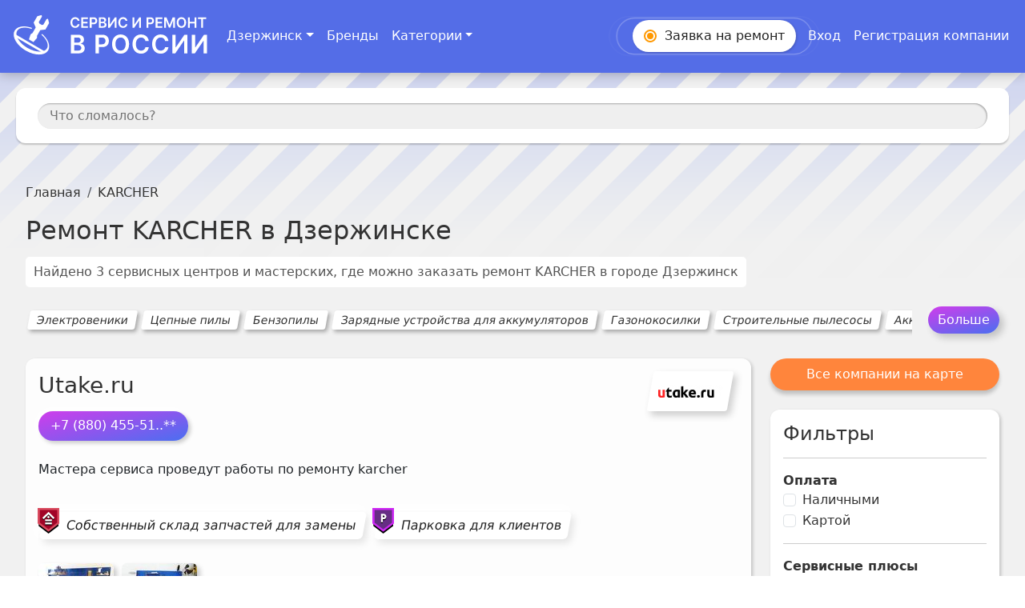

--- FILE ---
content_type: text/html
request_url: https://dzerzhinsk.servisiremont.ru/brands/karcher
body_size: 32417
content:
<!DOCTYPE html>
<html lang="ru">

<head>
	<meta charset="utf-8" />
	<link rel="icon" href="/favicon.ico" sizes="any" />
	<meta name="viewport" content="width=device-width" />
	<link rel="manifest" crossorigin="use-credentials" href="/manifest.webmanifest" />
	<link rel="apple-touch-icon" href="/icon.png" />
	<meta name="viewport" content="width=device-width" />
	<meta name="yandex-verification" content="cbe62409de58af9f" />
	<meta name="mailru-domain" content="Kc0kQgfqR5KoNo3t" />
	<link rel="stylesheet" href="https://cdn.jsdelivr.net/npm/bootstrap@5.3.0/dist/css/bootstrap.min.css"
		integrity="sha384-9ndCyUaIbzAi2FUVXJi0CjmCapSmO7SnpJef0486qhLnuZ2cdeRhO02iuK6FUUVM" crossorigin="anonymous" />
	<!-- Add these scripts to the bottom of your HTML file, just before the closing body tag -->
	<!-- Yandex.Market Widget -->
	<!-- <script async src="https://aflt.market.yandex.ru/widget/script/api" type="text/javascript"></script> -->
	<script src="https://smartcaptcha.yandexcloud.net/captcha.js" defer></script>
	<!-- Yandex.RTB -->
	<!-- <script>window.yaContextCb=window.yaContextCb||[]</script> -->
	<!-- <script src="https://yandex.ru/ads/system/context.js" async></script> -->
	
		<link href="../_app/immutable/assets/2.828728eb.css" rel="stylesheet">
		<link href="../_app/immutable/assets/styles.fcda1848.css" rel="stylesheet">
		<link href="../_app/immutable/assets/Navbar.3dfaa324.css" rel="stylesheet">
		<link href="../_app/immutable/assets/ModalFormNav.cf1bdef2.css" rel="stylesheet">
		<link href="../_app/immutable/assets/3.2be75b26.css" rel="stylesheet">
		<link href="../_app/immutable/assets/15.5175070c.css" rel="stylesheet">
		<link href="../_app/immutable/assets/ListMapCompaniesYandex.869c6111.css" rel="stylesheet">
		<link href="../_app/immutable/assets/PointHiddenPhone.0a6ef6fb.css" rel="stylesheet"><title>Сервисные центры и мастерские по ремонту KARCHER в Дзержинске – адреса,цены</title><!-- HEAD_svelte-cq6n1o_START --><meta charset="utf-8"><meta property="og:title" content="Сервисные центры и мастерские по ремонту KARCHER в Дзержинске – адреса, цены"><meta name="description" content="Найдено сервисных центров и мастерских - 3, где можно заказать ремонт KARCHER в Дзержинске: удобный поиск, просмотр на карте, рейтинг, адреса, телефоны, время работы, цены и отзывы"><meta property="og:description" content="Найдено сервисных центров и мастерских - 3, где можно заказать ремонт KARCHER в Дзержинске: удобный поиск, просмотр на карте, рейтинг, адреса, телефоны, время работы, цены и отзывы"><meta property="og:url" content="https://dzerzhinsk.servisiremont.ru/brands/karcher"><meta property="og:image" content="https://dzerzhinsk.servisiremont.ru/servisiremont.png"><meta property="og:image:secure_url" content="https://dzerzhinsk.servisiremont.ru/servisiremont.png"><!-- HTML_TAG_START --><script type="application/ld+json">[{"@context":"https://schema.org","@type":"Article","name":"Сервисные центры и мастерские по ремонту KARCHER в Дзержинске – адреса, цены","image":"https://dzerzhinsk.servisiremont.ru/servisiremont.png","description":"3 сервисный центр KARCHER в Дзержинске: удобный поиск, просмотр на карте, рейтинг, адреса, телефоны, время работы, цены и отзывы"},{"@context":"https://schema.org","@type":"BreadcrumbList","itemListElement":[{"@type":"ListItem","position":1,"name":"Сервис и ремонт","item":"https://dzerzhinsk.servisiremont.ru"},{"@type":"ListItem","position":2,"name":"Виды техники","item":"https://dzerzhinsk.servisiremont.ru/brands"},{"@type":"ListItem","position":3,"name":"KARCHER","item":"https://dzerzhinsk.servisiremont.ru/brands/karcher"}]}]</script><!-- HTML_TAG_END --><link rel="canonical" href="https://dzerzhinsk.servisiremont.ru/brands/karcher"><script src="https://api-maps.yandex.ru/3.0/?apikey=05a06d02-300c-4445-87e5-07a370e634b9&lang=ru_RU" async></script><!-- HEAD_svelte-cq6n1o_END -->
</head>

<body data-sveltekit-preload-data="hover">
	<script src="https://cdn.jsdelivr.net/npm/bootstrap@5.3.0/dist/js/bootstrap.bundle.min.js"
		integrity="sha384-geWF76RCwLtnZ8qwWowPQNguL3RmwHVBC9FhGdlKrxdiJJigb/j/68SIy3Te4Bkz" crossorigin="anonymous"
		async></script>
	<script>
		function onloadFunction() {
			if (window.smartCaptcha) {
				const container = document.getElementsByClassName('smart-captcha');

				const widgetId = window.smartCaptcha.render(container, {
					sitekey: 'ysc1_jGGFoPy4HaulYjgN4Zd25FZC4wrHZMwAxmZxTZxge0d066a5',
					hl: 'ru',
				});

			}
		}
	</script>
	<div style="display: contents">



<div id="bg"></div>

<div class="app svelte-1f98x92"><div style="position: relative;"><ul class="popular-categories-drop svelte-qfg1rv d-none" aria-labelledby="dropdownMenuLink"><div class="container-fluid"><div class="row"><div class="col-12" style="margin-top: 26px;margin-bottom: 15px;color: #222;font-weight: 700;">Популярные категории
			</div>
			<div class="col-8"><div class="row top-cats svelte-qfg1rv"><div class="col-4"><a href="/elektricheskie-plity" class="svelte-qfg1rv">Электрические плиты</a>
						</div><div class="col-4"><a href="/varochnye-paneli" class="svelte-qfg1rv">Варочные панели</a>
						</div><div class="col-4"><a href="/duhovye-shkafy" class="svelte-qfg1rv">Духовые шкафы</a>
						</div><div class="col-4"><a href="/telefony" class="svelte-qfg1rv">Ремонт телефонов</a>
						</div><div class="col-4"><a href="/smartfony" class="svelte-qfg1rv">Смартфоны</a>
						</div><div class="col-4"><a href="/iphone" class="svelte-qfg1rv">Ремонт iphone</a>
						</div><div class="col-4"><a href="/planshety" class="svelte-qfg1rv">Планшеты</a>
						</div><div class="col-4"><a href="/ipad" class="svelte-qfg1rv">Ремонт ipad</a>
						</div><div class="col-4"><a href="/televizory" class="svelte-qfg1rv">Ремонт телевизоров</a>
						</div><div class="col-4"><a href="/komputery" class="svelte-qfg1rv">Ремонт компьютеров</a>
						</div><div class="col-4"><a href="/imac" class="svelte-qfg1rv">Ремонт imac</a>
						</div><div class="col-4"><a href="/noutbuki" class="svelte-qfg1rv">Ремонт ноутбуков</a>
						</div><div class="col-4"><a href="/macbook" class="svelte-qfg1rv">Ремонт macbook</a>
						</div><div class="col-4"><a href="/igrovye-pristavki" class="svelte-qfg1rv">Ремонт игровых приставок</a>
						</div><div class="col-4"><a href="/igrovye-konsoli" class="svelte-qfg1rv">Игровые консоли</a>
						</div><div class="col-4"><a href="/monitory" class="svelte-qfg1rv">Мониторы</a>
						</div><div class="col-4"><a href="/mfu" class="svelte-qfg1rv">Ремонт мфу</a>
						</div><div class="col-4"><a href="/printery" class="svelte-qfg1rv">Ремонт принтеров</a>
						</div><div class="col-4"><a href="/stiralnye-mashiny" class="svelte-qfg1rv">Ремонт стиральных машин</a>
						</div><div class="col-4"><a href="/vstraivaemye-stiralnye-mashiny" class="svelte-qfg1rv">Встраиваемые стиральные машины</a>
						</div><div class="col-4"><a href="/posudomoechnye-mashiny" class="svelte-qfg1rv">Ремонт посудомоечных машин</a>
						</div><div class="col-4"><a href="/vstraivaemye-posudomoiki" class="svelte-qfg1rv">Встраиваемые посудомойки</a>
						</div><div class="col-4"><a href="/holodilniki" class="svelte-qfg1rv">Ремонт холодильников</a>
						</div><div class="col-4"><a href="/vstraivaemye-holodilniki" class="svelte-qfg1rv">Встраиваемые холодильники</a>
						</div><div class="col-4"><a href="/morozilnye-kamery" class="svelte-qfg1rv">Морозильные камеры</a>
						</div><div class="col-4"><a href="/vstraivaemye-morozilnye-kamery" class="svelte-qfg1rv">Встраиваемые морозильные камеры</a>
						</div><div class="col-4"><a href="/kofemashiny" class="svelte-qfg1rv">Ремонт кофемашин</a>
						</div><div class="col-4"><a href="/vstraivaemye-kofemashiny" class="svelte-qfg1rv">Встраиваемые кофемашины</a>
						</div><div class="col-4"><a href="/benzogeneratory" class="svelte-qfg1rv">Ремонт бензогенераторов</a>
						</div><div class="col-4"><a href="/snegouborschiki" class="svelte-qfg1rv">Ремонт снегоуборщиков</a>
						</div><div class="col-4"><a href="/benzopily" class="svelte-qfg1rv">Ремонт бензопил</a>
						</div><div class="col-4"><a href="/gazonokosilki" class="svelte-qfg1rv">Ремонт газонокосилок</a>
						</div><div class="col-4"><a href="/teplovye-pushki" class="svelte-qfg1rv">Ремонт тепловых пушек</a>
						</div></div></div>
			<div class="col-4" style="display: flex; justify-content: end; align-items: end;"><div><a style="text-decoration: underline;" href="/categories" class="svelte-qfg1rv">Все категории</a></div></div></div></div>
</ul>

	<nav class="navbar navbar-expand-lg navbar-dark bg-color fixed-top svelte-6ytht3"><div class="container-fluid"><a class="navbar-brand svelte-6ytht3" href="/"><img src="/_app/immutable/assets/logo3.e9421852.svg" alt="Сервисные центры России" width="248" height="80" class="svelte-6ytht3"></a>
			<button class="navbar-toggler collapsed svelte-6ytht3" type="button" data-bs-toggle="collapse" data-bs-target="#navbarSupportedContent" aria-controls="navbarSupportedContent" aria-expanded="false" aria-label="Toggle navigation"><span class="navbar-toggler-icon svelte-6ytht3"></span></button>
			<div class="collapse navbar-collapse" id="navbarSupportedContent"><ul class="navbar-nav me-auto mb-2 mb-lg-0"><li class="nav-item dropdown">
						
						<a class="nav-link dropdown-toggle svelte-6ytht3" href="#" role="button" data-bs-toggle="dropdown" aria-expanded="false">Дзержинск</a>
						</li>
					
						<li class="nav-item"><a class="nav-link active svelte-6ytht3" aria-current="page" href="/brands">Бренды</a>
							</li>
						<li class="nav-item">
									<a class="nav-link active d-md-none d-block svelte-6ytht3" aria-current="page" href="/categories">Категории</a>
									
									<a aria-current="page" class="btn d-md-block d-none nav-link active dropdown-toggle svelte-6ytht3" href="#" role="button" id="dropdownMenuLink" data-bs-toggle="dropdown" aria-expanded="false">Категории
									</a>
							</li></ul>
				<div class="d-flex" role="search"><ul class="navbar-nav me-auto mb-2 mb-lg-0"><li class="nav-item make-order"><button type="button" class="btn btn-success order-button svelte-6ytht3" data-bs-toggle="modal" data-bs-target="#madalFormNav"><span class="order-icon svelte-6ytht3"></span><span class="order-text svelte-6ytht3"><span>Заявка на </span><i class="svelte-6ytht3">ремонт</i></span></button></li>
						
							<li class="nav-item"><a class="nav-link active svelte-6ytht3" aria-current="page" href="/login">Вход</a></li>
							
							<li class="nav-item"><a class="nav-link active svelte-6ytht3" aria-current="page" href="/registration">Регистрация компании</a></li></ul></div></div></div></nav>
</div>

	<div class="top-line-container svelte-1f98x92"><section class="search-panel svelte-nsrsn9"><div id="search" class="svelte-nsrsn9"><div><div class="container"><div class="row"><div class="col-12" style="position: relative"><div class="d-flex" style="width: 100%"><div style="width: 100%" class="search-place svelte-nsrsn9"><input type="text" class="what-broken svelte-nsrsn9" placeholder="Что сломалось?" value="">
								
								
								<button class="btn btn-outline-secondary btn-lg svelte-nsrsn9" type="submit" id="button-search"><span class="svelte-nsrsn9">Найти</span></button></div></div></div></div></div></div></div>
</section>
		<span></span></div>

	<main style="min-height: 100vh;"><nav id="breadcrumbs" aria-label="breadcrumb" class="svelte-zvjpxv"><div class="container"><ol class="breadcrumb"><li class="breadcrumb-item svelte-zvjpxv"><a href="/" class="svelte-zvjpxv">Главная</a>
					</li><li class="breadcrumb-item svelte-zvjpxv"><span class="active svelte-zvjpxv">KARCHER</span>
					</li></ol></div></nav>
		


<div class="modal fade" id="madalFormNav" tabindex="-1" aria-labelledby="exampleModalLabel" aria-hidden="true"><div class="modal-dialog" style="position: relative;">
		<div class="modal-content"><div class="modal-header"><h2 class="modal-title fs-5" id="exampleModalLabel">Оставить заявку на ремонт</h2>
				<button type="button" class="btn-close svelte-yjang6" data-bs-dismiss="modal" aria-label="Close"></button></div>
			<form><div class="modal-body">
					<div class="mb-3"><label for="application_name" class="form-label">Имя <span class="text-danger">*</span></label>
						<input required type="text" class="form-control" id="application_name" placeholder="Ваше Имя" value=""></div>
					<div class="mb-3"><label for="application_phone" class="form-label">Телефон <span class="text-danger">*</span></label>
						<input required type="text" class="form-control" id="application_phone" placeholder="+7 000 000-00-21" value="+7"></div>
					<div class="mb-3"><label for="application_issue" class="form-label">Что сломалось? <span class="text-danger">*</span></label>
						<input required type="text" class="form-control" id="application_issue" placeholder="Кофемашина, Утюг, Монитор, Телефон..." value=""></div>
					<div class="form-check"><input required class="form-check-input" type="checkbox" id="application_personal_data" value="true">
						<label class="form-check-label" for="application_personal_data">Согласен с <a href="/policy" target="_blank">политикой конфиденциальности</a>, включая передачу данных сервисным центрам.
						</label></div></div>
				
				<div style="height: 100px; padding: 0 16px;" id="captcha-container" class="smart-captcha" data-sitekey="ysc1_28cqo1ZtOhvmaeNDrCKDq7Iii28x0RktRXgHAJhh7d192e21"></div>
				<div class="modal-footer">
					<button type="submit" class="btn btn-primary">Отправить</button></div></form></div></div>
</div>
		



<div class="container"><h1 class="svelte-1l89tfc">Ремонт KARCHER в Дзержинске</h1>

	
	<div class="my-4 title-list-companies svelte-1l89tfc"><span class="sub-text">Найдено 3 сервисных центров и мастерских, где можно заказать ремонт KARCHER
			<span></span> в городе
			Дзержинск</span></div>
	
	
	<div class="dop-container svelte-1uzgun0"><div class="box-categories d-flex svelte-1uzgun0"><div class="category btn btn-outline-secondary m-1 svelte-1uzgun0"><a style="text-decoration: none; color: inherit;" href="/elektroveniki/karcher">Электровеники</a>
				</div><div class="category btn btn-outline-secondary m-1 svelte-1uzgun0"><a style="text-decoration: none; color: inherit;" href="/tsepnye-pily/karcher">Цепные пилы</a>
				</div><div class="category btn btn-outline-secondary m-1 svelte-1uzgun0"><a style="text-decoration: none; color: inherit;" href="/benzopily/karcher">Бензопилы</a>
				</div><div class="category btn btn-outline-secondary m-1 svelte-1uzgun0"><a style="text-decoration: none; color: inherit;" href="/zariadnye-ustroistva-dlia-akkumuliatorov/karcher">Зарядные устройства для аккумуляторов</a>
				</div><div class="category btn btn-outline-secondary m-1 svelte-1uzgun0"><a style="text-decoration: none; color: inherit;" href="/gazonokosilki/karcher">Газонокосилки</a>
				</div><div class="category btn btn-outline-secondary m-1 svelte-1uzgun0"><a style="text-decoration: none; color: inherit;" href="/stroitelnye-pylesosy/karcher">Строительные пылесосы</a>
				</div><div class="category btn btn-outline-secondary m-1 svelte-1uzgun0"><a style="text-decoration: none; color: inherit;" href="/akkumuliatory-dlia-instrumenta/karcher">Аккумуляторы для инструмента</a>
				</div><div class="category btn btn-outline-secondary m-1 svelte-1uzgun0"><a style="text-decoration: none; color: inherit;" href="/kustorezy/karcher">Кусторезы</a>
				</div><div class="category btn btn-outline-secondary m-1 svelte-1uzgun0"><a style="text-decoration: none; color: inherit;" href="/akkumuliatory-dlia-sadovoi-tekhniki/karcher">Аккумуляторы для садовой техники</a>
				</div><div class="category btn btn-outline-secondary m-1 svelte-1uzgun0"><a style="text-decoration: none; color: inherit;" href="/avtomobilnye-pylesosy/karcher">Автомобильные пылесосы</a>
				</div><div class="category btn btn-outline-secondary m-1 svelte-1uzgun0"><a style="text-decoration: none; color: inherit;" href="/paroochistiteli/karcher">Пароочистители</a>
				</div><div class="category btn btn-outline-secondary m-1 svelte-1uzgun0"><a style="text-decoration: none; color: inherit;" href="/paropylesosy/karcher">Паропылесосы</a>
				</div><div class="category btn btn-outline-secondary m-1 svelte-1uzgun0"><a style="text-decoration: none; color: inherit;" href="/promyshlennye-pylesosy/karcher">Промышленные пылесосы</a>
				</div><div class="category btn btn-outline-secondary m-1 svelte-1uzgun0"><a style="text-decoration: none; color: inherit;" href="/rancevye-pylesosy/karcher">Ранцевые пылесосы</a>
				</div><div class="category btn btn-outline-secondary m-1 svelte-1uzgun0"><a style="text-decoration: none; color: inherit;" href="/ruchnye-pylesosy/karcher">Ручные пылесосы</a>
				</div><div class="category btn btn-outline-secondary m-1 svelte-1uzgun0"><a style="text-decoration: none; color: inherit;" href="/gladilnye-sistemy/karcher">Гладильные системы</a>
				</div><div class="category btn btn-outline-secondary m-1 svelte-1uzgun0"><a style="text-decoration: none; color: inherit;" href="/moiki-vysokogo-davleniya/karcher">Мойки высокого давления / минимойки</a>
				</div><div class="category btn btn-outline-secondary m-1 svelte-1uzgun0"><a style="text-decoration: none; color: inherit;" href="/sadovye-trimmery/karcher">Садовые триммеры</a>
				</div><div class="category btn btn-outline-secondary m-1 svelte-1uzgun0"><a style="text-decoration: none; color: inherit;" href="/vozduhovki/karcher">Воздуходувки</a>
				</div><div class="category btn btn-outline-secondary m-1 svelte-1uzgun0"><a style="text-decoration: none; color: inherit;" href="/pylesosy/karcher">Пылесосы</a>
				</div><div class="category btn btn-outline-secondary m-1 svelte-1uzgun0"><a style="text-decoration: none; color: inherit;" href="/mouschie-pylesosy/karcher">Моющие пылесосы</a>
				</div><div class="category btn btn-outline-secondary m-1 svelte-1uzgun0"><a style="text-decoration: none; color: inherit;" href="/pylesosy-dlya-suhoi-uborki/karcher">Пылесосы для сухой уборки</a>
				</div><div class="category btn btn-outline-secondary m-1 svelte-1uzgun0"><a style="text-decoration: none; color: inherit;" href="/vertikalnye-pylesosy/karcher">Вертикальные пылесосы</a>
				</div><div class="category btn btn-outline-secondary m-1 svelte-1uzgun0"><a style="text-decoration: none; color: inherit;" href="/robotypylesosy/karcher">Роботы-пылесосы</a>
				</div></div>
	<button type="button" class="btn btn-primary dop-more-button svelte-1uzgun0">Больше</button>
</div></div>


<div class="container fluid mt-3 com-by-cat"><div class="row">
			<div class="list-company col-12 col-lg-8 col-xl-9 order-2 order-lg-1">

				
				<div><div class="card mb-5 observ svelte-16uvtos"><div class="card-body svelte-16uvtos"><div class="card-header-new svelte-16uvtos"><h3 class="comany-name card-title mb-3 svelte-16uvtos"><a href="/companies/utakeru-1" class="svelte-16uvtos">Utake.ru</a></h3>

			<div class="company-logo svelte-16uvtos"><a href="/companies/utakeru-1" class="svelte-16uvtos"><img width="80" height="40" src="#" alt="Utake.ru" class="svelte-16uvtos"></a></div></div>

		
		
		<div class="body-company card-text svelte-16uvtos"><button type="button" class="btn btn-primary phone-button svelte-9c7dtm">
			<span class="min-box-phone">+7 (880) 455-51..**</span></button>

			<div style="width: 100%" class="mt-2 sublink">
				
						<p style="margin-top: 1rem;">Мастера сервиса проведут работы по ремонту karcher</p>
				</div>

			

</div>
		

		<div class="card-text mt-3 svelte-16uvtos">

			<div class="dop-services d-grid gap-2 d-sm-block svelte-16uvtos">
				
				
				
				
				<div class="own_warehouse company-option svelte-16uvtos"><span class="svelte-16uvtos">Собственный склад запчастей для замены</span></div>
				<div class="free_parking company-option svelte-16uvtos"><span class="svelte-16uvtos">Парковка для клиентов</span></div>
				
				
				</div></div>
		
		
		
		
		
		<div><div class="address-points py-3 mt-2 svelte-16uvtos"><div class="card-addresses svelte-16uvtos">
						<div class="svelte-16uvtos">
									<span class="svelte-16uvtos"><span class="map-tooltip svelte-16uvtos"><i class="svelte-16uvtos"></i></span>
										<span class="get-metro">
											</span><span class="get-metro">
											</span><span class="get-metro">
											</span><span class="get-metro">
											</span><span class="get-metro">
											</span><span class="get-metro">
											</span><span class="get-metro">
											</span><span class="get-metro">
											</span><span class="get-metro">
											</span><span class="get-metro">
											</span><span class="get-metro">
											</span><span class="get-metro">
											</span><span class="get-metro">
											</span><span class="get-metro">
											</span><span class="get-metro">
											</span><span class="get-metro">
											</span><span class="get-metro">
											</span><span class="get-metro">
											</span><span class="get-metro">
											</span><span class="get-metro">
											</span><span class="get-metro">
											</span><span class="get-metro">
											</span><span class="get-metro">
											</span><span class="get-metro">
											</span><span class="get-metro">
											</span><span class="get-metro">
											</span><span class="get-metro">
											</span><span class="get-metro">
											</span><span class="get-metro">
											</span><span class="get-metro">
											</span><span class="get-metro">
											</span><span class="get-metro">
											</span><span class="get-metro">
											</span><span class="get-metro">
											</span><span class="get-metro">
											</span><span class="get-metro">
											</span><span class="get-metro">
											</span><span class="get-metro">
											</span><span class="get-metro">
											</span><span class="get-metro">
											</span><span class="get-metro">
											</span><span class="get-metro">
											</span><span class="get-metro">
											</span><span class="get-metro">
											</span><span class="get-metro">
											</span><span class="get-metro">
											</span><span class="get-metro">
											</span><span class="get-metro">
											</span><span class="get-metro">
											</span><span class="get-metro">
											</span><span class="get-metro">
											</span><span class="get-metro">
											</span><span class="get-metro">
											</span><span class="get-metro">
											</span><span class="get-metro">
											</span><span class="get-metro">
											</span><span class="get-metro">
											</span><span class="get-metro">
											</span><span class="get-metro">
											</span><span class="get-metro">
											</span><span class="get-metro">
											</span><span class="get-metro">
											</span><span class="get-metro">
											</span><span class="get-metro">
											</span><span class="get-metro">
											</span><span class="get-metro">
											</span><span class="get-metro">
											</span><span class="get-metro">
											</span><span class="get-metro">
											</span><span class="get-metro">
											</span><span class="get-metro">
											</span><span class="get-metro">
											</span><span class="get-metro">
											</span><span class="get-metro">
											</span><span class="get-metro">
											</span><span class="get-metro">
											</span><span class="get-metro">
											</span><span class="get-metro">
											</span>
										<u class="svelte-16uvtos">улица Лебедева, 1к8
											</u></span></div>
						
						</div>
					
						<div class="btn mb-2 btn-outline-primary show-more-addresses svelte-16uvtos"><div>Показать все адреса</div></div></div></div>
		
		
		<div class="text-end svelte-16uvtos"><a href="/companies/utakeru-1" class="svelte-16uvtos"><span class="btn btn-success more-button svelte-16uvtos"></span></a></div></div>
</div>
						</div>
					<div><div class="card mb-5 observ svelte-16uvtos"><div class="card-body svelte-16uvtos"><div class="card-header-new svelte-16uvtos"><h3 class="comany-name card-title mb-3 svelte-16uvtos"><a href="/companies/restayl-servis" class="svelte-16uvtos">Рестайл Сервис</a></h3>

			<div class="company-logo svelte-16uvtos"><a href="/companies/restayl-servis" class="svelte-16uvtos"><img width="80" height="40" src="#" alt="Рестайл Сервис" class="svelte-16uvtos"></a></div></div>

		
		
		<div class="body-company card-text svelte-16uvtos"><button type="button" class="btn btn-primary phone-button svelte-9c7dtm">
			<span class="min-box-phone">+7 (908) 166-66..**</span></button>

			<div style="width: 100%" class="mt-2 sublink">
				
						<p style="margin-top: 1rem;">Мастерская ремонтирует любую технику бренда karcher</p>
				</div>

			</div>
		

		<div class="card-text mt-3 svelte-16uvtos">

			<div class="dop-services d-grid gap-2 d-sm-block svelte-16uvtos">
				<div class="master_departure company-option svelte-16uvtos"><span class="svelte-16uvtos"><a href="#" class="svelte-16uvtos">Выезд мастера</a></span></div>
				
				
				
				
				
				
				
				</div></div>
		
		
		
		
		
		<div><div class="address-points py-3 mt-2 svelte-16uvtos"><div class="card-addresses svelte-16uvtos">
						<div class="svelte-16uvtos">
									<span class="svelte-16uvtos"><span class="map-tooltip svelte-16uvtos"><i class="svelte-16uvtos"></i></span>
										<span class="get-metro">
											</span>
										<u class="svelte-16uvtos">ул. Петрищева
											</u></span></div>
						
						</div>
					</div></div>
		
		
		<div class="text-end svelte-16uvtos"><a href="/companies/restayl-servis" class="svelte-16uvtos"><span class="btn btn-success more-button svelte-16uvtos"></span></a></div></div>
</div>
						</div>
					<div><div class="card mb-5 observ svelte-16uvtos"><div class="card-body svelte-16uvtos"><div class="card-header-new svelte-16uvtos"><h3 class="comany-name card-title mb-3 svelte-16uvtos"><a href="/companies/servisnyy-tsentr-raduga" class="svelte-16uvtos">Радуга</a></h3>

			<div class="company-logo svelte-16uvtos"><a href="/companies/servisnyy-tsentr-raduga" class="svelte-16uvtos"><img width="80" height="40" src="#" alt="Радуга" class="svelte-16uvtos"></a></div></div>

		
		
		<div class="body-company card-text svelte-16uvtos"><button type="button" class="btn btn-primary phone-button svelte-9c7dtm">
			<span class="min-box-phone">+7 (920) 005-94..**</span></button>

			<div style="width: 100%" class="mt-2 sublink">
				
						<p style="margin-top: 1rem;">Мастерская ремонтирует любую технику бренда karcher</p>
				</div>

			</div>
		

		<div class="card-text mt-3 svelte-16uvtos">

			<div class="dop-services d-grid gap-2 d-sm-block svelte-16uvtos">
				
				
				
				
				
				
				
				
				</div></div>
		
		
		
		
		
		<div><div class="address-points py-3 mt-2 svelte-16uvtos"><div class="card-addresses svelte-16uvtos">
						<div class="svelte-16uvtos">
									<span class="svelte-16uvtos"><span class="map-tooltip svelte-16uvtos"><i class="svelte-16uvtos"></i></span>
										<span class="get-metro">
											</span>
										<u class="svelte-16uvtos">ул. Чапаева, 69/2, 1 этаж
											</u></span></div>
						
						</div>
					</div></div>
		
		
		<div class="text-end svelte-16uvtos"><a href="/companies/servisnyy-tsentr-raduga" class="svelte-16uvtos"><span class="btn btn-success more-button svelte-16uvtos"></span></a></div></div>
</div>
						</div>
					
				
				
				<div class="additional mt-4 mb-2">
					<div class="row"><div class="col-12 mt-2"><div class="accordion" id="accordionExample"><div class="accordion-item svelte-iq2pni"><div class="accordion-header svelte-iq2pni" id="headingOne">
			<a class="accordion-button collapsed svelte-iq2pni" type="button" data-bs-toggle="collapse" data-bs-target="#collapseOnefotoobektivy" aria-expanded="false" aria-controls="collapseOne"><noindex>Фотообъективы</noindex></a></div>
		<div id="collapseOnefotoobektivy" class="accordion-collapse collapse" aria-labelledby="headingOne" data-bs-parent="#accordionExample"><div class="accordion-body svelte-iq2pni"><div><div class="card mb-5 observ svelte-16uvtos"><div class="card-body svelte-16uvtos"><div class="card-header-new svelte-16uvtos"><h3 class="comany-name card-title mb-3 svelte-16uvtos"><a href="/companies/remobile-servis" class="svelte-16uvtos">ReMobile сервис</a></h3>

			<div class="company-logo svelte-16uvtos"><a href="/companies/remobile-servis" class="svelte-16uvtos"><img width="80" height="40" src="#" alt="ReMobile сервис" class="svelte-16uvtos"></a></div></div>

		
		
		<div class="body-company card-text svelte-16uvtos"><button type="button" class="btn btn-primary phone-button svelte-9c7dtm">
			<span class="min-box-phone">+7 (920) 019-55..**</span></button>

			<div style="width: 100%" class="mt-2 sublink">
				
						<p style="margin-top: 1rem;">Мастера сервиса проведут работы по ремонту karcher</p>
				</div>

			</div>
		

		<div class="card-text mt-3 svelte-16uvtos">

			<div class="dop-services d-grid gap-2 d-sm-block svelte-16uvtos">
				
				
				
				
				
				
				
				
				</div></div>
		
		
		
		
		
		<div><div class="address-points py-3 mt-2 svelte-16uvtos"><div class="card-addresses svelte-16uvtos">
						<div class="svelte-16uvtos">
									<span class="svelte-16uvtos"><span class="map-tooltip svelte-16uvtos"><i class="svelte-16uvtos"></i></span>
										<span class="get-metro">
											</span>
										<u class="svelte-16uvtos">ул. Гайдара, 59Е
											</u></span></div>
						
						</div>
					</div></div>
		
		
		<div class="text-end svelte-16uvtos"><a href="/companies/remobile-servis" class="svelte-16uvtos"><span class="btn btn-success more-button svelte-16uvtos"></span></a></div></div>
</div>
					</div></div></div></div>
</div>
								</div><div class="col-12 mt-2"><div class="accordion" id="accordionExample"><div class="accordion-item svelte-iq2pni"><div class="accordion-header svelte-iq2pni" id="headingOne">
			<a class="accordion-button collapsed svelte-iq2pni" type="button" data-bs-toggle="collapse" data-bs-target="#collapseOneradiopriemniki" aria-expanded="false" aria-controls="collapseOne"><noindex>Радиоприемники</noindex></a></div>
		<div id="collapseOneradiopriemniki" class="accordion-collapse collapse" aria-labelledby="headingOne" data-bs-parent="#accordionExample"><div class="accordion-body svelte-iq2pni"><div><div class="card mb-5 observ svelte-16uvtos"><div class="card-body svelte-16uvtos"><div class="card-header-new svelte-16uvtos"><h3 class="comany-name card-title mb-3 svelte-16uvtos"><a href="/companies/servisnyy-tsentr-raduga" class="svelte-16uvtos">Радуга</a></h3>

			<div class="company-logo svelte-16uvtos"><a href="/companies/servisnyy-tsentr-raduga" class="svelte-16uvtos"><img width="80" height="40" src="#" alt="Радуга" class="svelte-16uvtos"></a></div></div>

		
		
		<div class="body-company card-text svelte-16uvtos"><button type="button" class="btn btn-primary phone-button svelte-9c7dtm">
			<span class="min-box-phone">+7 (920) 005-94..**</span></button>

			<div style="width: 100%" class="mt-2 sublink">
				
						<p style="margin-top: 1rem;">Мастера сервиса проведут работы по ремонту karcher</p>
				</div>

			</div>
		

		<div class="card-text mt-3 svelte-16uvtos">

			<div class="dop-services d-grid gap-2 d-sm-block svelte-16uvtos">
				
				
				
				
				
				
				
				
				</div></div>
		
		
		
		
		
		<div><div class="address-points py-3 mt-2 svelte-16uvtos"><div class="card-addresses svelte-16uvtos">
						<div class="svelte-16uvtos">
									<span class="svelte-16uvtos"><span class="map-tooltip svelte-16uvtos"><i class="svelte-16uvtos"></i></span>
										<span class="get-metro">
											</span>
										<u class="svelte-16uvtos">ул. Чапаева, 69/2, 1 этаж
											</u></span></div>
						
						</div>
					</div></div>
		
		
		<div class="text-end svelte-16uvtos"><a href="/companies/servisnyy-tsentr-raduga" class="svelte-16uvtos"><span class="btn btn-success more-button svelte-16uvtos"></span></a></div></div>
</div>
					</div><div><div class="card mb-5 observ svelte-16uvtos"><div class="card-body svelte-16uvtos"><div class="card-header-new svelte-16uvtos"><h3 class="comany-name card-title mb-3 svelte-16uvtos"><a href="/companies/restayl-servis" class="svelte-16uvtos">Рестайл Сервис</a></h3>

			<div class="company-logo svelte-16uvtos"><a href="/companies/restayl-servis" class="svelte-16uvtos"><img width="80" height="40" src="#" alt="Рестайл Сервис" class="svelte-16uvtos"></a></div></div>

		
		
		<div class="body-company card-text svelte-16uvtos"><button type="button" class="btn btn-primary phone-button svelte-9c7dtm">
			<span class="min-box-phone">+7 (908) 166-66..**</span></button>

			<div style="width: 100%" class="mt-2 sublink">
				
						<p style="margin-top: 1rem;">Мастерская ремонтирует любую технику бренда karcher</p>
				</div>

			</div>
		

		<div class="card-text mt-3 svelte-16uvtos">

			<div class="dop-services d-grid gap-2 d-sm-block svelte-16uvtos">
				<div class="master_departure company-option svelte-16uvtos"><span class="svelte-16uvtos"><a href="#" class="svelte-16uvtos">Выезд мастера</a></span></div>
				
				
				
				
				
				
				
				</div></div>
		
		
		
		
		
		<div><div class="address-points py-3 mt-2 svelte-16uvtos"><div class="card-addresses svelte-16uvtos">
						<div class="svelte-16uvtos">
									<span class="svelte-16uvtos"><span class="map-tooltip svelte-16uvtos"><i class="svelte-16uvtos"></i></span>
										<span class="get-metro">
											</span>
										<u class="svelte-16uvtos">ул. Петрищева
											</u></span></div>
						
						</div>
					</div></div>
		
		
		<div class="text-end svelte-16uvtos"><a href="/companies/restayl-servis" class="svelte-16uvtos"><span class="btn btn-success more-button svelte-16uvtos"></span></a></div></div>
</div>
					</div></div></div></div>
</div>
								</div><div class="col-12 mt-2"><div class="accordion" id="accordionExample"><div class="accordion-item svelte-iq2pni"><div class="accordion-header svelte-iq2pni" id="headingOne">
			<a class="accordion-button collapsed svelte-iq2pni" type="button" data-bs-toggle="collapse" data-bs-target="#collapseOneavtosignalizacyi" aria-expanded="false" aria-controls="collapseOne"><noindex>Автосигнализации</noindex></a></div>
		<div id="collapseOneavtosignalizacyi" class="accordion-collapse collapse" aria-labelledby="headingOne" data-bs-parent="#accordionExample"><div class="accordion-body svelte-iq2pni"><div><div class="card mb-5 observ svelte-16uvtos"><div class="card-body svelte-16uvtos"><div class="card-header-new svelte-16uvtos"><h3 class="comany-name card-title mb-3 svelte-16uvtos"><a href="/companies/fit-service-8" class="svelte-16uvtos">FIT SERVICE</a></h3>

			<div class="company-logo svelte-16uvtos"><a href="/companies/fit-service-8" class="svelte-16uvtos"><img width="80" height="40" src="#" alt="FIT SERVICE" class="svelte-16uvtos"></a></div></div>

		
		
		<div class="body-company card-text svelte-16uvtos"><button type="button" class="btn btn-primary phone-button svelte-9c7dtm">
			<span class="min-box-phone">+7 (347) 229-40..**</span></button>

			<div style="width: 100%" class="mt-2 sublink">
				
						<p style="margin-top: 1rem;">Мастера сервиса проведут работы по ремонту karcher</p>
				</div>

			</div>
		

		<div class="card-text mt-3 svelte-16uvtos">

			<div class="dop-services d-grid gap-2 d-sm-block svelte-16uvtos">
				
				<div class="free_diagnostics company-option svelte-16uvtos"><span class="svelte-16uvtos">Бесплатный поиск причины отказа устройства</span></div>
				<div class="quick_repair company-option svelte-16uvtos">
						
						
						<span class="svelte-16uvtos"><a href="#" class="svelte-16uvtos">Срочный ремонт автосигнализаций karcher</a></span></div>
				
				<div class="own_warehouse company-option svelte-16uvtos"><span class="svelte-16uvtos">Собственный склад запчастей для замены</span></div>
				
				
				
				</div></div>
		
		
		
		
		
		<div><div class="address-points py-3 mt-2 svelte-16uvtos"><div class="card-addresses svelte-16uvtos">
						<div class="svelte-16uvtos">
									<span class="svelte-16uvtos"><span class="map-tooltip svelte-16uvtos"><i class="svelte-16uvtos"></i></span>
										<span class="get-metro">
											</span>
										<u class="svelte-16uvtos">Красноармейская улица, 9А
											</u></span></div>
						
						</div>
					</div></div>
		
		
		<div class="text-end svelte-16uvtos"><a href="/companies/fit-service-8" class="svelte-16uvtos"><span class="btn btn-success more-button svelte-16uvtos"></span></a></div></div>
</div>
					</div></div></div></div>
</div>
								</div><div class="col-12 mt-2"><div class="accordion" id="accordionExample"><div class="accordion-item svelte-iq2pni"><div class="accordion-header svelte-iq2pni" id="headingOne">
			<a class="accordion-button collapsed svelte-iq2pni" type="button" data-bs-toggle="collapse" data-bs-target="#collapseOnekofevarki" aria-expanded="false" aria-controls="collapseOne"><noindex>Кофеварки</noindex></a></div>
		<div id="collapseOnekofevarki" class="accordion-collapse collapse" aria-labelledby="headingOne" data-bs-parent="#accordionExample"><div class="accordion-body svelte-iq2pni"><div><div class="card mb-5 observ svelte-16uvtos"><div class="card-body svelte-16uvtos"><div class="card-header-new svelte-16uvtos"><h3 class="comany-name card-title mb-3 svelte-16uvtos"><a href="/companies/servis-u-doma" class="svelte-16uvtos">Сервис у дома</a></h3>

			<div class="company-logo svelte-16uvtos"><a href="/companies/servis-u-doma" class="svelte-16uvtos"><img width="80" height="40" src="#" alt="Сервис у дома" class="svelte-16uvtos"></a></div></div>

		
		
		<div class="body-company card-text svelte-16uvtos"><button type="button" class="btn btn-primary phone-button svelte-9c7dtm">
			<span class="min-box-phone">+7 (995) 577-50..**</span></button>

			<div style="width: 100%" class="mt-2 sublink">
				
						<p style="margin-top: 1rem;">Мастера сервиса проведут работы по ремонту karcher</p>
				</div>

			

</div>
		

		<div class="card-text mt-3 svelte-16uvtos">

			<div class="dop-services d-grid gap-2 d-sm-block svelte-16uvtos">
				<div class="master_departure company-option svelte-16uvtos"><span class="svelte-16uvtos"><a href="#" class="svelte-16uvtos">Выезд мастера</a></span></div>
				<div class="free_diagnostics company-option svelte-16uvtos"><span class="svelte-16uvtos">Бесплатный поиск причины отказа устройства</span></div>
				<div class="quick_repair company-option svelte-16uvtos">
						
						
						<span class="svelte-16uvtos"><a href="#" class="svelte-16uvtos">Срочный ремонт кофеварок karcher</a></span></div>
				<div class="pay_after_repair company-option svelte-16uvtos">
						
						
						<span class="svelte-16uvtos"><a href="#" class="svelte-16uvtos">Ремонт кофеварок karcher без предоплаты</a></span></div>
				<div class="own_warehouse company-option svelte-16uvtos"><span class="svelte-16uvtos">Собственный склад запчастей для замены</span></div>
				
				
				
				</div></div>
		
		
		
		
		
		<div><div class="address-points py-3 mt-2 svelte-16uvtos"><div class="card-addresses svelte-16uvtos">
						<div class="svelte-16uvtos">
									<span class="svelte-16uvtos"><span class="map-tooltip svelte-16uvtos"><i class="svelte-16uvtos"></i></span>
										<span class="get-metro">
											</span>
										<u class="svelte-16uvtos">Дзержинск
											</u></span></div>
						
						</div>
					</div></div>
		
		
		<div class="text-end svelte-16uvtos"><a href="/companies/servis-u-doma" class="svelte-16uvtos"><span class="btn btn-success more-button svelte-16uvtos"></span></a></div></div>
</div>
					</div></div></div></div>
</div>
								</div><div class="col-12 mt-2"><div class="accordion" id="accordionExample"><div class="accordion-item svelte-iq2pni"><div class="accordion-header svelte-iq2pni" id="headingOne">
			<a class="accordion-button collapsed svelte-iq2pni" type="button" data-bs-toggle="collapse" data-bs-target="#collapseOnedreli" aria-expanded="false" aria-controls="collapseOne"><noindex>Дрели</noindex></a></div>
		<div id="collapseOnedreli" class="accordion-collapse collapse" aria-labelledby="headingOne" data-bs-parent="#accordionExample"><div class="accordion-body svelte-iq2pni"><div><div class="card mb-5 observ svelte-16uvtos"><div class="card-body svelte-16uvtos"><div class="card-header-new svelte-16uvtos"><h3 class="comany-name card-title mb-3 svelte-16uvtos"><a href="/companies/utakeru-1" class="svelte-16uvtos">Utake.ru</a></h3>

			<div class="company-logo svelte-16uvtos"><a href="/companies/utakeru-1" class="svelte-16uvtos"><img width="80" height="40" src="#" alt="Utake.ru" class="svelte-16uvtos"></a></div></div>

		
		
		<div class="body-company card-text svelte-16uvtos"><button type="button" class="btn btn-primary phone-button svelte-9c7dtm">
			<span class="min-box-phone">+7 (880) 455-51..**</span></button>

			<div style="width: 100%" class="mt-2 sublink">
				
						<p style="margin-top: 1rem;">Мастера сервиса проведут работы по ремонту karcher</p>
				</div>

			

</div>
		

		<div class="card-text mt-3 svelte-16uvtos">

			<div class="dop-services d-grid gap-2 d-sm-block svelte-16uvtos">
				
				
				
				
				<div class="own_warehouse company-option svelte-16uvtos"><span class="svelte-16uvtos">Собственный склад запчастей для замены</span></div>
				<div class="free_parking company-option svelte-16uvtos"><span class="svelte-16uvtos">Парковка для клиентов</span></div>
				
				
				</div></div>
		
		
		
		
		
		<div><div class="address-points py-3 mt-2 svelte-16uvtos"><div class="card-addresses svelte-16uvtos">
						<div class="svelte-16uvtos">
									<span class="svelte-16uvtos"><span class="map-tooltip svelte-16uvtos"><i class="svelte-16uvtos"></i></span>
										<span class="get-metro">
											</span>
										<u class="svelte-16uvtos">Красноармейская улица, 15Б
											</u></span></div>
						
						</div>
					</div></div>
		
		
		<div class="text-end svelte-16uvtos"><a href="/companies/utakeru-1" class="svelte-16uvtos"><span class="btn btn-success more-button svelte-16uvtos"></span></a></div></div>
</div>
					</div></div></div></div>
</div>
								</div><div class="col-12 mt-2"><div class="accordion" id="accordionExample"><div class="accordion-item svelte-iq2pni"><div class="accordion-header svelte-iq2pni" id="headingOne">
			<a class="accordion-button collapsed svelte-iq2pni" type="button" data-bs-toggle="collapse" data-bs-target="#collapseOneelektrosamokaty" aria-expanded="false" aria-controls="collapseOne"><noindex>Электросамокаты</noindex></a></div>
		<div id="collapseOneelektrosamokaty" class="accordion-collapse collapse" aria-labelledby="headingOne" data-bs-parent="#accordionExample"><div class="accordion-body svelte-iq2pni"><div><div class="card mb-5 observ svelte-16uvtos"><div class="card-body svelte-16uvtos"><div class="card-header-new svelte-16uvtos"><h3 class="comany-name card-title mb-3 svelte-16uvtos"><a href="/companies/electrosmart" class="svelte-16uvtos">ElectroSmart</a></h3>

			<div class="company-logo svelte-16uvtos"><a href="/companies/electrosmart" class="svelte-16uvtos"><img width="80" height="40" src="#" alt="ElectroSmart" class="svelte-16uvtos"></a></div></div>

		
		
		<div class="body-company card-text svelte-16uvtos"><button type="button" class="btn btn-primary phone-button svelte-9c7dtm">
			<span class="min-box-phone">+7 (928) 303-91..**</span></button>

			<div style="width: 100%" class="mt-2 sublink">
				
						<p style="margin-top: 1rem;">Мастера сервиса проведут работы по ремонту karcher</p>
				</div>

			

</div>
		

		<div class="card-text mt-3 svelte-16uvtos">

			<div class="dop-services d-grid gap-2 d-sm-block svelte-16uvtos">
				
				<div class="free_diagnostics company-option svelte-16uvtos"><span class="svelte-16uvtos">Бесплатный поиск причины отказа устройства</span></div>
				<div class="quick_repair company-option svelte-16uvtos">
						
						
						<span class="svelte-16uvtos"><a href="#" class="svelte-16uvtos">Срочный ремонт электросамокатов karcher</a></span></div>
				
				<div class="own_warehouse company-option svelte-16uvtos"><span class="svelte-16uvtos">Собственный склад запчастей для замены</span></div>
				
				
				
				</div></div>
		
		
		
		
		
		<div><div class="address-points py-3 mt-2 svelte-16uvtos"><div class="card-addresses svelte-16uvtos">
						<div class="svelte-16uvtos">
									<span class="svelte-16uvtos"><span class="map-tooltip svelte-16uvtos"><i class="svelte-16uvtos"></i></span>
										<span class="get-metro">
											</span>
										<u class="svelte-16uvtos">Красноармейская улица, 19
											</u></span></div>
						
						</div>
					</div></div>
		
		
		<div class="text-end svelte-16uvtos"><a href="/companies/electrosmart" class="svelte-16uvtos"><span class="btn btn-success more-button svelte-16uvtos"></span></a></div></div>
</div>
					</div></div></div></div>
</div>
								</div></div></div>
				
				

				</div>
			

			<aside class="filters col-12 col-lg-4 col-xl-3 order-1 mb-5 mb-lg-0 svelte-143cix"><button class="btn w-100 btn-light mb-4 to-map-view svelte-143cix">Все компании на карте</button>
	<div class="card-filter d-lg-block d-md-block d-none svelte-143cix"><div class="h4">Фильтры</div>
		<hr>
		<div class="filter-group"><div class="fw-bold">Оплата</div>
			<div class="form-check ml-2"><input id="cash_pay" class="form-check-input" type="checkbox">
				<label class="form-check-label" for="cash_pay">Наличными </label></div>
			<div class="form-check mb-2"><input id="card_pay" class="form-check-input" type="checkbox">
				<label class="form-check-label" for="card_pay">Картой </label></div></div>

		<hr>

		<div class="filter-group"><div class="fw-bold">Сервисные плюсы</div>
			<div class="form-check mb-2"><input id="free_parking" class="form-check-input" type="checkbox">
				<label class="form-check-label" for="free_parking">Бесплатная парковка </label></div>
			<div class="form-check mb-2"><input id="own_warehouse" class="form-check-input" type="checkbox">
				<label class="form-check-label" for="own_warehouse">Собственный склад запчастей </label></div>
			<div class="form-check mb-2"><input id="pay_after_repair" class="form-check-input" type="checkbox">
				<label class="form-check-label" for="pay_after_repair">Ремонт без предоплаты </label></div>
			<div class="form-check mb-2"><input id="quick_repair" class="form-check-input" type="checkbox">
				<label class="form-check-label" for="quick_repair">Срочный ремонт </label></div>
			<div class="form-check mb-2"><input id="free_diagnostics" class="form-check-input" type="checkbox">
				<label class="form-check-label" for="free_diagnostics">Диагностика в подарок </label></div>
			<div class="form-check mb-2"><input id="master_departure" class="form-check-input" type="checkbox">
				<label class="form-check-label" for="master_departure">Вызов мастера </label></div>
			<div class="form-check mb-2"><input id="courier_departure" class="form-check-input" type="checkbox">
				<label class="form-check-label" for="courier_departure">Вызов курьера </label></div>

			<hr>

			<div class="d-grid gap-3 svelte-143cix"><button type="button" class="btn btn-primary svelte-143cix">Применить
				</button>

				<button type="button" class="btn btn-outline-secondary svelte-143cix">Сбросить
				</button></div></div></div>
	<div class="card-filter d-block d-lg-none d-md-none svelte-143cix"><div class="accordion accordion-flush" id="accordionFlushExample"><div class="accordion-item"><h2 class="accordion-header" id="flush-headingOne"><button class="accordion-button collapsed svelte-143cix" type="button" data-bs-toggle="collapse" data-bs-target="#flush-collapseOne" aria-expanded="false" aria-controls="flush-collapseOne">Фильтры
					</button></h2>
				<div id="flush-collapseOne" class="accordion-collapse collapse" aria-labelledby="flush-headingOne" data-bs-parent="#accordionFlushExample"><div class="accordion-body svelte-143cix"><hr class="svelte-143cix">
						<div class="filter-group"><div class="fw-bold">Оплата</div>
							<div class="form-check ml-2"><input id="cash_pay" class="form-check-input" type="checkbox">
								<label class="form-check-label" for="cash_pay">Наличными </label></div>
							<div class="form-check mb-2"><input id="card_pay" class="form-check-input" type="checkbox">
								<label class="form-check-label" for="card_pay">Картой </label></div></div>

						<hr class="svelte-143cix">

						<div class="filter-group"><div class="fw-bold">Сервисные плюсы</div>
							<div class="form-check mb-2"><input id="free_parking" class="form-check-input" type="checkbox">
								<label class="form-check-label" for="free_parking">Бесплатная парковка </label></div>
							<div class="form-check mb-2"><input id="own_warehouse" class="form-check-input" type="checkbox">
								<label class="form-check-label" for="own_warehouse">Собственный склад запчастей
								</label></div>
							<div class="form-check mb-2"><input id="pay_after_repair" class="form-check-input" type="checkbox">
								<label class="form-check-label" for="pay_after_repair">Ремонт без предоплаты
								</label></div>
							<div class="form-check mb-2"><input id="quick_repair" class="form-check-input" type="checkbox">
								<label class="form-check-label" for="quick_repair">Срочный ремонт </label></div>
							<div class="form-check mb-2"><input id="free_diagnostics" class="form-check-input" type="checkbox">
								<label class="form-check-label" for="free_diagnostics">Диагностика в подарок
								</label></div>
							<div class="form-check mb-2"><input id="master_departure" class="form-check-input" type="checkbox">
								<label class="form-check-label" for="master_departure">Выезд мастера </label></div>
							<div class="form-check mb-2"><input id="courier_departure" class="form-check-input" type="checkbox">
								<label class="form-check-label" for="courier_departure">Выезд курьера </label></div>

							<hr class="svelte-143cix">

							<div class="d-grid gap-3 svelte-143cix"><button type="button" class="btn btn-primary svelte-143cix">Применить </button>

								<button type="button" class="btn btn-outline-secondary svelte-143cix">Сбросить </button></div></div></div></div></div></div></div>
	<div class="rep-price"></div>
	
	
	
	
	
	<div class="advice svelte-143cix"><h4 class="mt-5 text-white mb-4 text-333 svelte-143cix"><a href="#" id="recomendations" name="recomendations" class="svelte-143cix">Советы по взаимодействию с СЦ на основе отзывов</a></h4>
		<div class="advice-item svelte-143cix"><p style="color: red; font-weight: bold;" class="svelte-143cix">Внимание!</p>
			<p class="svelte-143cix"><a href="#vnimanie" name="vnimanie" id="vnimanie" style="color: #222">Стоимость диагностики, при отказе от ремонта, а так же продолжительность гарантии и то на
					что она распространяется, а так же цены на услуги уточняйте у специалиста при обращении.</a></p></div>
		<div class="advice-item svelte-143cix"><p class="svelte-143cix">Сроки выполнения всегда отличаются (от минут до месяцев) и зависят от того на сколько
				сложными будут ремонтные работы. Основные факторы:
			</p>
			<ul class="svelte-143cix"><li>наличие оригинальных комплектующих на Вашу модель, или аналогов,</li>
				<li>загруженности специалистов,</li>
				<li>техническая способность качественно отремонтировать оборудование.</li></ul></div>
		<div class="advice-item svelte-143cix"><p class="svelte-143cix">Многие СЦ способны отремонтировать технику в день обращения, а порой даже в течение часа.
				Позвоните и получите профессиональную консультацию. Выберите удобное время и район для
				ремонта. Заранее выясните время работы в выходные и будние дни.
			</p></div>
		<div class="advice-item svelte-143cix"><p class="svelte-143cix">Интересуют скидки? Это Ваше право! Звоните и уточняйте:</p>
			<ul class="svelte-143cix"><li>есть ли действующие акции,</li>
				<li>дополнительные бонусы при повторном обращении,</li>
				<li>если нашли предложение более выгодное, стоит в разговоре его упомянуть, возможно
					понравившаяся мастерская сможет сделать более выгодное предложение.
				</li></ul></div>
		<div class="advice-item svelte-143cix"><p class="svelte-143cix">Если Вы вызываете мастера к себе на дом, сообщите оператору: улица, проспект, бульвар или
				набережную имеете ввиду. В крупных городах есть адреса с одинаковым названием, курьер в этом
				случае может уехать не туда. К примеру, не на проспект Труда, а в переулок или бульвар
				Труда.
			</p></div>
		<div class="advice-item svelte-143cix"><p class="svelte-143cix">Нужно, чтобы мастер приехал быстро? Ищите ремонтную мастерскую рядом с Вами. Делая вызов,
				сообщите оператору: ремонт требуется выполнить оперативно. Звонок и первоначальная
				консультация у компаний бесплатны.
			</p></div>
		<div class="advice-item svelte-143cix"><p class="svelte-143cix">После ремонта оставляйте отзывы к компаниям на maps.yandex.ru (независимый источник отзывов
				и рейтинга). Эта информация может быть полезна другим клиентам данного сервисного
				центра/мастерской. Укажите:
			</p>
			<ul class="svelte-143cix"><li>качество обслуживания,</li>
				<li>скорость поиска неисправности,</li>
				<li>профессиональность мастеров,</li>
				<li>если была доставка, то вежливость курьера,</li>
				<li>ответили ли в мастерской на все Ваши вопросы и пр.</li></ul></div>
		<div class="advice-item svelte-143cix"><p class="svelte-143cix">Нужна обратная связь от компании? Все контакты в нашем цифровом каталоге. На странице
				компании есть форма для заявки на ремонт.
			</p></div>
		<div class="advice-item svelte-143cix"><p class="svelte-143cix">Сколько лет прослужит техника любого производителя зависит от интенсивности эксплуатации,
				рабочих температур, опыта сотрудников, проводящих обслуживание: своевременную чистку и
				смазку необходимых деталей, осмотр приводов, редукторов, электрики, топливных систем, и т.д.
			</p></div>
		<div class="advice-item svelte-143cix"><p class="svelte-143cix">Для своевременного выявления и устранения поломок, проводите полную диагностику регулярно.
			</p>
			<p class="svelte-143cix">Для помощи от СЦ с ремонтом, уточняйте у менеджера при заказе:</p>
			<ul class="svelte-143cix"><li>вид техники: бензиновая/дизельная/электрическая,</li>
				<li>опыт мастеров (количество выполненных заказов по схожей технике),</li>
				<li>есть ли необходимые запчасти,</li>
				<li>позволяет ли техническая база проводить ремонт Вашей техники,</li>
				<li>если мастерская находится в малознакомом районе, спросите схему проезда.</li></ul></div>
		<div class="advice-item svelte-143cix"><p class="svelte-143cix">Если случай является гарантийным и срок гарантии еще не вышел, то первым делом стоит
				обратиться в авторизованный сервисный центр. Ремонт (или замена) устройства, в этом случае,
				будет бесплатным.
			</p></div>
		<div class="advice-item svelte-143cix"><p class="svelte-143cix">Если Вы не хотите везти технику в мастерскую, а предпочитаете, что бы ремонт был выполнен на
				дому, то в большинстве сервисных центров можно оставить заявку. Цены на постгарантийный
				ремонт уточняйте во время вызова мастера. Оператору оставьте свой номер телефона и
				специалист перед выездом перезвонит Вам, или свяжется другим удобным для Вас способом.
			</p></div>
		<div class="advice-item svelte-143cix"><p class="svelte-143cix">Стоимость услуги ремонта, на которую Вас предварительно сориентировали, может измениться как
				в большую, так и в меньшую сторону. Это зависит от сложности выявленной проблемы во время
				проведения диагностики.
			</p></div>
		<div class="advice-item svelte-143cix"><p class="svelte-143cix">Вне зависимости от того ремонт какой техники: бытовой, садовой, строительной, медицинской
				или прочей другой, Вам потребовался, не забывайте после работы сказать мастеру спасибо.
				Часто доброе слово для человека значит больше чем любая оплата :)
			</p></div></div>
</aside></div></div></main>

	<footer id="footer" class="py-4 svelte-wp8gvc"><div class="container text-center footer-links svelte-wp8gvc"><a class="m-2 svelte-wp8gvc" href="/user-agreement">Пользовательское соглашение</a>
		
		<a class="m-2 svelte-wp8gvc" href="/policy">Политика конфиденциальности</a>
		<a class="m-2 svelte-wp8gvc" href="/sale-back">Оплата и возврат</a>
		<a class="m-2 svelte-wp8gvc" href="/oferta">Оферта</a>
		<a class="m-2 svelte-wp8gvc" href="/about">Контакты</a>
		<a class="m-2 svelte-wp8gvc" href="/all-cities">Города присутствия</a>

		
		<a class="m-2 svelte-wp8gvc" href="/map-site/brands/karcher">Карта сайта</a></div>
	<div class="container text-center copyright-bottom svelte-wp8gvc">© 2022 - 2026 года | servisiremont.ru | работаем чтобы помогать 24х7
	</div>
</footer>
</div>


			
			<script>
				{
					__sveltekit_13qm6m2 = {
						base: new URL("..", location).pathname.slice(0, -1),
						env: {"PUBLIC_API_URL":"https://servisiremont.ru","PUBLIC_MEDIA_URL":"https://servisiremont.ru","PUBLIC_APP_PAYMENT_ID":"d453c27c-5468-4522-9ef4-4c27e7a32522","PUBLIC_APP_PAYMENT_TEST":"0","PUBLIC_SUCESS_URL_PAYMENTS":"https://servisiremont.ru/succes-payment","PUBLIC_SECRET_KEY_PAYMENTS":"0A7D5773F54B9ACE537215ABEA873054","PUBLIC_CALBACK_URL_PAYMENTS_SUCCES":"https://servisiremont.ru/api/v2/payments/cal","PUBLIC_CALBACK_URL_PAYMENTS_FAILURE":"https://servisiremont.ru/api/v2/payments/ca","PUBLIC_BASE_HOST":"servisiremont.ru","PUBLIC_PROTOKOL":"https://"}
					};

					const element = document.currentScript.parentElement;

					const data = [null,{"type":"data","data":{cities:[{id:295,name:"Александров",declension_p:"Александрове",declension_r:"Александрова",v_declension_p:"в Александрове",lower_latitude:"56.3628350000000000",lower_longitude:"38.6594110000000000",upper_latitude:"56.4211110000000000",upper_longitude:"38.7771270000000000",subdomain_name:"aleksandrov"},{id:203,name:"Пятигорск",declension_p:"Пятигорске",declension_r:"Пятигорска",v_declension_p:"в Пятигорске",lower_latitude:"44.0266460000000000",lower_longitude:"42.9555500000000000",upper_latitude:"44.0778670000000000",upper_longitude:"43.1361750000000000",subdomain_name:"pyatigorsk"},{id:193,name:"Новочеркасск",declension_p:"Новочеркасске",declension_r:"Новочеркасска",v_declension_p:"в Новочеркасске",lower_latitude:"47.3281830000000000",lower_longitude:"40.0087440000000000",upper_latitude:"47.5070200000000000",upper_longitude:"40.2770440000000000",subdomain_name:"novocherkassk"},{id:185,name:"Абакан",declension_p:"Абакане",declension_r:"Абакана",v_declension_p:"в Абакане",lower_latitude:"53.6076980000000000",lower_longitude:"91.2842660000000000",upper_latitude:"53.7589260000000000",upper_longitude:"91.5699030000000000",subdomain_name:"abakan"},{id:180,name:"Бийск",declension_p:"Бийске",declension_r:"Бийска",v_declension_p:"в Бийске",lower_latitude:"52.4312170000000000",lower_longitude:"84.8410010000000000",upper_latitude:"52.5906010000000000",upper_longitude:"85.3933030000000000",subdomain_name:"bijsk"},{id:177,name:"Псков",declension_p:"Пскове",declension_r:"Пскова",v_declension_p:"в Пскове",lower_latitude:"57.7440670000000000",lower_longitude:"28.2541000000000000",upper_latitude:"57.8789850000000000",upper_longitude:"28.4632640000000000",subdomain_name:"pskov"},{id:174,name:"Великий Новгород",declension_p:"Великом Новгороде",declension_r:"Великого Новгорода",v_declension_p:"в Великом Новгороде",lower_latitude:"58.4709290000000000",lower_longitude:"31.1978970000000000",upper_latitude:"58.6507470000000000",upper_longitude:"31.4222420000000000",subdomain_name:"velikij-novgorod"},{id:172,name:"Ангарск",declension_p:"Ангарске",declension_r:"Ангарска",v_declension_p:"в Ангарске",lower_latitude:"52.4108080000000000",lower_longitude:"103.7575530000000000",upper_latitude:"52.6378220000000000",upper_longitude:"104.0321590000000000",subdomain_name:"angarsk"},{id:168,name:"Орск",declension_p:"Орске",declension_r:"Орска",v_declension_p:"в Орске",lower_latitude:"51.0632520000000000",lower_longitude:"58.3599060000000000",upper_latitude:"51.3177140000000000",upper_longitude:"58.7645340000000000",subdomain_name:"orsk"},{id:167,name:"Дзержинск",declension_p:"Дзержинске",declension_r:"Дзержинска",v_declension_p:"в Дзержинске",lower_latitude:"56.1881470000000000",lower_longitude:"43.2510150000000000",upper_latitude:"56.3764060000000000",upper_longitude:"43.7737090000000000",subdomain_name:"dzerzhinsk"},{id:163,name:"Сыктывкар",declension_p:"Сыктывкаре",declension_r:"Сыктывкара",v_declension_p:"в Сыктывкаре",lower_latitude:"61.6227710000000000",lower_longitude:"50.6200570000000000",upper_latitude:"61.8551490000000000",upper_longitude:"50.9162050000000000",subdomain_name:"syktyvkar"},{id:161,name:"Таганрог",declension_p:"Таганроге",declension_r:"Таганрога",v_declension_p:"в Таганроге",lower_latitude:"47.1885550000000000",lower_longitude:"38.7922990000000000",upper_latitude:"47.2897270000000000",upper_longitude:"38.9700580000000000",subdomain_name:"taganrog"},{id:160,name:"Химки",declension_p:"Химках",declension_r:"Химок",v_declension_p:"в Химках",lower_latitude:"55.8774050000000000",lower_longitude:"37.2289160000000000",upper_latitude:"55.9733850000000000",upper_longitude:"37.5071330000000000",subdomain_name:"himki"},{id:159,name:"Йошкар-Ола",declension_p:"Йошкар-Оле",declension_r:"Йошкар-Олы",v_declension_p:"в Йошкар-Оле",lower_latitude:"56.5913320000000000",lower_longitude:"47.8092920000000000",upper_latitude:"56.6678040000000000",upper_longitude:"47.9915240000000000",subdomain_name:"joshkar-ola"},{id:158,name:"Новороссийск",declension_p:"Новороссийске",declension_r:"Новороссийска",v_declension_p:"в Новороссийске",lower_latitude:"44.6591210000000000",lower_longitude:"37.6493370000000000",upper_latitude:"44.7834280000000000",upper_longitude:"37.8704300000000000",subdomain_name:"novorossijsk"},{id:157,name:"Кострома",declension_p:"Костроме",declension_r:"Костромы",v_declension_p:"в Костроме",lower_latitude:"57.7062000000000000",lower_longitude:"40.7442580000000000",upper_latitude:"57.8857080000000000",upper_longitude:"41.0579310000000000",subdomain_name:"kostroma"},{id:156,name:"Нижневартовск",declension_p:"Нижневартовске",declension_r:"Нижневартовска",v_declension_p:"в Нижневартовске",lower_latitude:"60.8339140000000000",lower_longitude:"76.3424350000000000",upper_latitude:"61.0223470000000000",upper_longitude:"76.7615800000000000",subdomain_name:"nizhnevartovsk"},{id:155,name:"Стерлитамак",declension_p:"Стерлитамаке",declension_r:"Стерлитамака",v_declension_p:"в Стерлитамаке",lower_latitude:"53.5768290000000000",lower_longitude:"55.8823160000000000",upper_latitude:"53.7357640000000000",upper_longitude:"56.0793620000000000",subdomain_name:"sterlitamak"},{id:154,name:"Петрозаводск",declension_p:"Петрозаводске",declension_r:"Петрозаводска",v_declension_p:"в Петрозаводске",lower_latitude:"61.7116040000000000",lower_longitude:"34.1861700000000000",upper_latitude:"61.8613190000000000",upper_longitude:"34.6522610000000000",subdomain_name:"petrozavodsk"},{id:153,name:"Тамбов",declension_p:"Тамбове",declension_r:"Тамбова",v_declension_p:"в Тамбове",lower_latitude:"52.6705880000000000",lower_longitude:"41.2735090000000000",upper_latitude:"52.8174390000000000",upper_longitude:"41.5288100000000000",subdomain_name:"tambov"},{id:152,name:"Мурманск",declension_p:"Мурманске",declension_r:"Мурманска",v_declension_p:"в Мурманске",lower_latitude:"68.8827820000000000",lower_longitude:"32.9330200000000000",upper_latitude:"69.0636560000000000",upper_longitude:"33.2948880000000000",subdomain_name:"murmansk"},{id:150,name:"Подольск",declension_p:"Подольске",declension_r:"Подольска",v_declension_p:"в Подольске",lower_latitude:"55.2958110000000000",lower_longitude:"37.4709850000000000",upper_latitude:"55.4877030000000000",upper_longitude:"37.6086610000000000",subdomain_name:"podolsk"},{id:148,name:"Орёл",declension_p:"Орле",declension_r:"Орла",v_declension_p:"в Орле",lower_latitude:"52.8954450000000000",lower_longitude:"35.9739790000000000",upper_latitude:"53.0404180000000000",upper_longitude:"36.2191830000000000",subdomain_name:"orel"},{id:147,name:"Вологда",declension_p:"Вологде",declension_r:"Вологды",v_declension_p:"в Вологде",lower_latitude:"59.1670630000000000",lower_longitude:"39.7332760000000000",upper_latitude:"59.2847550000000000",upper_longitude:"40.0280220000000000",subdomain_name:"vologda"},{id:146,name:"Курган",declension_p:"Кургане",declension_r:"Кургана",v_declension_p:"в Кургане",lower_latitude:"55.2904950000000000",lower_longitude:"65.1173390000000000",upper_latitude:"55.5334040000000000",upper_longitude:"65.6699730000000000",subdomain_name:"kurgan"},{id:145,name:"Череповец",declension_p:"Череповце",declension_r:"Череповца",v_declension_p:"в Череповце",lower_latitude:"59.0662910000000000",lower_longitude:"37.6801850000000000",upper_latitude:"59.1824140000000000",upper_longitude:"38.0441190000000000",subdomain_name:"cherepovec"},{id:144,name:"Саранск",declension_p:"Саранске",declension_r:"Саранска",v_declension_p:"в Саранске",lower_latitude:"54.1495030000000000",lower_longitude:"45.0547250000000000",upper_latitude:"54.2634970000000000",upper_longitude:"45.2965060000000000",subdomain_name:"saransk"},{id:143,name:"Якутск",declension_p:"Якутске",declension_r:"Якутска",v_declension_p:"в Якутске",lower_latitude:"61.9093480000000000",lower_longitude:"129.5237240000000000",upper_latitude:"62.3534250000000000",upper_longitude:"129.9898510000000000",subdomain_name:"yakutsk"},{id:141,name:"Смоленск",declension_p:"Смоленске",declension_r:"Смоленска",v_declension_p:"в Смоленске",lower_latitude:"54.7075300000000000",lower_longitude:"31.7884670000000000",upper_latitude:"54.8508520000000000",upper_longitude:"32.2096070000000000",subdomain_name:"smolensk"},{id:140,name:"Калуга",declension_p:"Калуге",declension_r:"Калуги",v_declension_p:"в Калуге",lower_latitude:"54.4585150000000000",lower_longitude:"35.9881090000000000",upper_latitude:"54.6143230000000000",upper_longitude:"36.4025020000000000",subdomain_name:"kaluga"},{id:139,name:"Симферополь",declension_p:"Симферополе",declension_r:"Симферополя",v_declension_p:"в Симферополе",lower_latitude:"44.8908590000000000",lower_longitude:"34.0283720000000000",upper_latitude:"45.0043280000000000",upper_longitude:"34.1992130000000000",subdomain_name:"simferopol"},{id:138,name:"Архангельск",declension_p:"Архангельске",declension_r:"Архангельска",v_declension_p:"в Архангельске",lower_latitude:"64.4021630000000000",lower_longitude:"40.3042360000000000",upper_latitude:"64.7223520000000000",upper_longitude:"40.8010940000000000",subdomain_name:"arhangelsk"},{id:137,name:"Чита",declension_p:"Чите",declension_r:"Читы",v_declension_p:"в Чите",lower_latitude:"51.9604900000000000",lower_longitude:"113.1335300000000000",upper_latitude:"52.1622990000000000",upper_longitude:"113.6251070000000000",subdomain_name:"chita"},{id:136,name:"Нижний Тагил",declension_p:"Нижнем Тагиле",declension_r:"Нижнего Тагила",v_declension_p:"в Нижнем Тагиле",lower_latitude:"57.8277720000000000",lower_longitude:"59.8016930000000000",upper_latitude:"58.0360400000000000",upper_longitude:"60.1668220000000000",subdomain_name:"nizhnij-tagil"},{id:135,name:"Владимир",declension_p:"Владимире",declension_r:"Владимира",v_declension_p:"во Владимире",lower_latitude:"56.0518730000000000",lower_longitude:"40.1649160000000000",upper_latitude:"56.2176350000000000",upper_longitude:"40.6804500000000000",subdomain_name:"vladimir"},{id:134,name:"Сургут",declension_p:"Сургуте",declension_r:"Сургута",v_declension_p:"в Сургуте",lower_latitude:"61.2225570000000000",lower_longitude:"73.2197200000000000",upper_latitude:"61.3579950000000000",upper_longitude:"73.6295140000000000",subdomain_name:"surgut"},{id:133,name:"Белгород",declension_p:"Белгороде",declension_r:"Белгорода",v_declension_p:"в Белгороде",lower_latitude:"50.5043310000000000",lower_longitude:"36.4436000000000000",upper_latitude:"50.6646300000000000",upper_longitude:"36.7037070000000000",subdomain_name:"belgorod"},{id:132,name:"Брянск",declension_p:"Брянске",declension_r:"Брянска",v_declension_p:"в Брянске",lower_latitude:"53.1838190000000000",lower_longitude:"34.1911370000000000",upper_latitude:"53.3745030000000000",upper_longitude:"34.5574520000000000",subdomain_name:"bryansk"},{id:131,name:"Иваново",declension_p:"Иваново",declension_r:"Иваново",v_declension_p:"в Иваново",lower_latitude:"56.9466390000000000",lower_longitude:"40.8679110000000000",upper_latitude:"57.0702870000000000",upper_longitude:"41.1261400000000000",subdomain_name:"ivanovo"},{id:130,name:"Магнитогорск",declension_p:"Магнитогорске",declension_r:"Магнитогорска",v_declension_p:"в Магнитогорске",lower_latitude:"53.2987540000000000",lower_longitude:"58.8966310000000000",upper_latitude:"53.5446420000000000",upper_longitude:"59.2377400000000000",subdomain_name:"magnitogorsk"},{id:129,name:"Тверь",declension_p:"Твери",declension_r:"Твери",v_declension_p:"в Твери",lower_latitude:"56.7831990000000000",lower_longitude:"35.7212740000000000",upper_latitude:"56.9359100000000000",upper_longitude:"36.0587080000000000",subdomain_name:"tver"},{id:128,name:"Улан-Удэ",declension_p:"Улан-Удэ",declension_r:"Улан-Удэ",v_declension_p:"в Улан-Удэ",lower_latitude:"51.7102420000000000",lower_longitude:"107.4083870000000000",upper_latitude:"52.0217110000000000",upper_longitude:"107.9586950000000000",subdomain_name:"ulan-ude"},{id:127,name:"Ставрополь",declension_p:"Ставрополе",declension_r:"Ставрополя",v_declension_p:"в Ставрополе",lower_latitude:"44.9693420000000000",lower_longitude:"41.8036230000000000",upper_latitude:"45.1204840000000000",upper_longitude:"42.1391530000000000",subdomain_name:"stavropol"},{id:126,name:"Сочи",declension_p:"Сочи",declension_r:"Сочи",v_declension_p:"в Сочи",lower_latitude:"43.3847590000000000",lower_longitude:"39.1496760000000000",upper_latitude:"44.0299250000000000",upper_longitude:"40.0103880000000000",subdomain_name:"sochi"},{id:125,name:"Севастополь",declension_p:"Севастополе",declension_r:"Севастополя",v_declension_p:"в Севастополе",lower_latitude:"44.2072480000000000",lower_longitude:"33.1986790000000000",upper_latitude:"44.9594450000000000",upper_longitude:"33.8974960000000000",subdomain_name:"sevastopol"},{id:124,name:"Курск",declension_p:"Курске",declension_r:"Курска",v_declension_p:"в Курске",lower_latitude:"51.6206770000000000",lower_longitude:"36.0603970000000000",upper_latitude:"51.8236550000000000",upper_longitude:"36.3040650000000000",subdomain_name:"kursk"},{id:123,name:"Липецк",declension_p:"Липецке",declension_r:"Липецка",v_declension_p:"в Липецке",lower_latitude:"52.4920850000000000",lower_longitude:"39.3806690000000000",upper_latitude:"52.7147990000000000",upper_longitude:"39.8118060000000000",subdomain_name:"lipeck"},{id:122,name:"Киров",declension_p:"Кирове",declension_r:"Кирова",v_declension_p:"в Кирове",lower_latitude:"58.4802420000000000",lower_longitude:"49.3435870000000000",upper_latitude:"58.6848210000000000",upper_longitude:"49.7981260000000000",subdomain_name:"kirov"},{id:121,name:"Пенза",declension_p:"Пензе",declension_r:"Пензы",v_declension_p:"в Пензе",lower_latitude:"53.0989390000000000",lower_longitude:"44.8290860000000000",upper_latitude:"53.2889370000000000",upper_longitude:"45.2308210000000000",subdomain_name:"penza"},{id:120,name:"Набережные Челны",declension_p:"Набережных Челнах",declension_r:"Набережных Челнов",v_declension_p:"в Набережных Челнах",lower_latitude:"55.6356750000000000",lower_longitude:"52.1842580000000000",upper_latitude:"55.7905950000000000",upper_longitude:"52.5494500000000000",subdomain_name:"naberezhnye-chelny"},{id:119,name:"Астрахань",declension_p:"Астрахани",declension_r:"Астрахани",v_declension_p:"в Астрахани",lower_latitude:"46.2474790000000000",lower_longitude:"47.8715270000000000",upper_latitude:"46.4709130000000000",upper_longitude:"48.2017660000000000",subdomain_name:"astrahan"},{id:118,name:"Рязань",declension_p:"Рязани",declension_r:"Рязани",v_declension_p:"в Рязани",lower_latitude:"54.5282530000000000",lower_longitude:"39.5369400000000000",upper_latitude:"54.8126910000000000",upper_longitude:"39.8940470000000000",subdomain_name:"ryazan"},{id:117,name:"Новокузнецк",declension_p:"Новокузнецке",declension_r:"Новокузнецка",v_declension_p:"в Новокузнецке",lower_latitude:"53.6404020000000000",lower_longitude:"86.8591110000000000",upper_latitude:"53.9482680000000000",upper_longitude:"87.4508580000000000",subdomain_name:"novokuzneck"},{id:116,name:"Кемерово",declension_p:"Кемерово",declension_r:"Кемерово",v_declension_p:"в Кемерово",lower_latitude:"55.2573350000000000",lower_longitude:"85.9091340000000000",upper_latitude:"55.5354220000000000",upper_longitude:"86.2630430000000000",subdomain_name:"kemerovo"},{id:115,name:"Оренбург",declension_p:"Оренбурге",declension_r:"Оренбурга",v_declension_p:"в Оренбурге",lower_latitude:"51.6830440000000000",lower_longitude:"54.9883580000000000",upper_latitude:"51.9059990000000000",upper_longitude:"55.3970100000000000",subdomain_name:"orenburg"},{id:114,name:"Томск",declension_p:"Томске",declension_r:"Томска",v_declension_p:"в Томске",lower_latitude:"56.3809710000000000",lower_longitude:"84.8142400000000000",upper_latitude:"56.6322190000000000",upper_longitude:"85.1491860000000000",subdomain_name:"tomsk"},{id:112,name:"Владивосток",declension_p:"Владивостоке",declension_r:"Владивостока",v_declension_p:"во Владивостоке",lower_latitude:"43.0574630000000000",lower_longitude:"131.8399850000000000",upper_latitude:"43.2891970000000000",upper_longitude:"132.2386300000000000",subdomain_name:"vladivostok"},{id:111,name:"Ярославль",declension_p:"Ярославле",declension_r:"Ярославля",v_declension_p:"в Ярославле",lower_latitude:"57.5256150000000000",lower_longitude:"39.7307960000000000",upper_latitude:"57.7753960000000000",upper_longitude:"40.0030490000000000",subdomain_name:"yaroslavl"},{id:110,name:"Хабаровск",declension_p:"Хабаровске",declension_r:"Хабаровска",v_declension_p:"в Хабаровске",lower_latitude:"48.3416470000000000",lower_longitude:"135.0049830000000000",upper_latitude:"48.5959840000000000",upper_longitude:"135.2209650000000000",subdomain_name:"habarovsk"},{id:109,name:"Иркутск",declension_p:"Иркутске",declension_r:"Иркутска",v_declension_p:"в Иркутске",lower_latitude:"52.2090010000000000",lower_longitude:"104.0589470000000000",upper_latitude:"52.4220900000000000",upper_longitude:"104.4727740000000000",subdomain_name:"irkutsk"},{id:108,name:"Ульяновск",declension_p:"Ульяновске",declension_r:"Ульяновска",v_declension_p:"в Ульяновске",lower_latitude:"54.1914470000000000",lower_longitude:"48.2470950000000000",upper_latitude:"54.4099590000000000",upper_longitude:"48.7175060000000000",subdomain_name:"ulyanovsk"},{id:107,name:"Барнаул",declension_p:"Барнауле",declension_r:"Барнаула",v_declension_p:"в Барнауле",lower_latitude:"53.1869600000000000",lower_longitude:"83.5330180000000000",upper_latitude:"53.4818560000000000",upper_longitude:"83.9076240000000000",subdomain_name:"barnaul"},{id:106,name:"Ижевск",declension_p:"Ижевске",declension_r:"Ижевска",v_declension_p:"в Ижевске",lower_latitude:"56.7165170000000000",lower_longitude:"53.0132590000000000",upper_latitude:"56.9877470000000000",upper_longitude:"53.3922400000000000",subdomain_name:"izhevsk"},{id:105,name:"Тольятти",declension_p:"Тольятти",declension_r:"Тольятти",v_declension_p:"в Тольятти",lower_latitude:"53.4463630000000000",lower_longitude:"49.1927960000000000",upper_latitude:"53.5974390000000000",upper_longitude:"49.7775180000000000",subdomain_name:"tolyatti"},{id:104,name:"Тюмень",declension_p:"Тюмени",declension_r:"Тюмени",v_declension_p:"в Тюмени",lower_latitude:"57.0014660000000000",lower_longitude:"65.2768440000000000",upper_latitude:"57.2728450000000000",upper_longitude:"65.8149790000000000",subdomain_name:"tyumen"},{id:103,name:"Саратов",declension_p:"Саратове",declension_r:"Саратова",v_declension_p:"в Саратове",lower_latitude:"51.3923030000000000",lower_longitude:"45.8054200000000000",upper_latitude:"51.6889290000000000",upper_longitude:"46.2093200000000000",subdomain_name:"saratov"},{id:102,name:"Краснодар",declension_p:"Краснодаре",declension_r:"Краснодара",v_declension_p:"в Краснодаре",lower_latitude:"44.9690550000000000",lower_longitude:"38.8467910000000000",upper_latitude:"45.1510540000000000",upper_longitude:"39.1538350000000000",subdomain_name:"krasnodar"},{id:101,name:"Волгоград",declension_p:"Волгограде",declension_r:"Волгограда",v_declension_p:"в Волгограде",lower_latitude:"48.4069610000000000",lower_longitude:"44.1088530000000000",upper_latitude:"48.8892070000000000",upper_longitude:"44.6873770000000000",subdomain_name:"volgograd"},{id:100,name:"Пермь",declension_p:"Перми",declension_r:"Перми",v_declension_p:"в Перми",lower_latitude:"57.8678380000000000",lower_longitude:"55.8023570000000000",upper_latitude:"58.1771570000000000",upper_longitude:"56.6564840000000000",subdomain_name:"perm"},{id:99,name:"Воронеж",declension_p:"Воронеже",declension_r:"Воронежа",v_declension_p:"в Воронеже",lower_latitude:"51.4847710000000000",lower_longitude:"39.0130870000000000",upper_latitude:"51.9028040000000000",upper_longitude:"39.6588230000000000",subdomain_name:"voronezh"},{id:98,name:"Красноярск",declension_p:"Красноярске",declension_r:"Красноярска",v_declension_p:"в Красноярске",lower_latitude:"55.9116080000000000",lower_longitude:"92.6264840000000000",upper_latitude:"56.1336680000000000",upper_longitude:"93.1683740000000000",subdomain_name:"krasnoyarsk"},{id:97,name:"Уфа",declension_p:"Уфе",declension_r:"Уфы",v_declension_p:"в Уфе",lower_latitude:"54.5007140000000000",lower_longitude:"55.7777250000000000",upper_latitude:"54.9585810000000000",upper_longitude:"56.2977240000000000",subdomain_name:"ufa"},{id:96,name:"Ростов-на-Дону",declension_p:"Ростове-на-Дону",declension_r:"Ростова-на-Дону",v_declension_p:"в Ростове-на-Дону",lower_latitude:"47.1532510000000000",lower_longitude:"39.4557590000000000",upper_latitude:"47.3467220000000000",upper_longitude:"39.8515120000000000",subdomain_name:"rostov-na-donu"},{id:95,name:"Самара",declension_p:"Самаре",declension_r:"Самары",v_declension_p:"в Самаре",lower_latitude:"53.0917850000000000",lower_longitude:"49.7313270000000000",upper_latitude:"53.5509070000000000",upper_longitude:"50.3904390000000000",subdomain_name:"samara"},{id:94,name:"Омск",declension_p:"Омске",declension_r:"Омска",v_declension_p:"в Омске",lower_latitude:"54.8243420000000000",lower_longitude:"73.0966240000000000",upper_latitude:"55.4189720000000000",upper_longitude:"73.6602360000000000",subdomain_name:"omsk"},{id:93,name:"Челябинск",declension_p:"Челябинске",declension_r:"Челябинска",v_declension_p:"в Челябинске",lower_latitude:"54.9850960000000000",lower_longitude:"61.1904970000000000",upper_latitude:"55.3209190000000000",upper_longitude:"61.5928980000000000",subdomain_name:"chelyabinsk"},{id:92,name:"Казань",declension_p:"Казани",declension_r:"Казани",v_declension_p:"в Казани",lower_latitude:"55.6030850000000000",lower_longitude:"48.8224480000000000",upper_latitude:"55.9382080000000000",upper_longitude:"49.3811190000000000",subdomain_name:"kazan"},{id:91,name:"Нижний Новгород",declension_p:"Нижнем Новгороде",declension_r:"Нижнего Новгорода",v_declension_p:"в Нижнем Новгороде",lower_latitude:"56.1852720000000000",lower_longitude:"43.5476120000000000",upper_latitude:"56.4236450000000000",upper_longitude:"44.1194350000000000",subdomain_name:"nizhnij-novgorod"},{id:90,name:"Екатеринбург",declension_p:"Екатеринбурге",declension_r:"Екатеринбурга",v_declension_p:"в Екатеринбурге",lower_latitude:"56.5937950000000000",lower_longitude:"60.2598340000000000",upper_latitude:"56.9826950000000000",upper_longitude:"60.9433080000000000",subdomain_name:"ekaterinburg"},{id:89,name:"Новосибирск",declension_p:"Новосибирске",declension_r:"Новосибирска",v_declension_p:"в Новосибирске",lower_latitude:"54.8009120000000000",lower_longitude:"82.7518970000000000",upper_latitude:"55.1994240000000000",upper_longitude:"83.1601810000000000",subdomain_name:"novosibirsk"},{id:88,name:"Санкт-Петербург",declension_p:"Санкт-Петербурге",declension_r:"Санкт-Петербурга",v_declension_p:"в Санкт-Петербурге",lower_latitude:"59.6337110000000000",lower_longitude:"29.4251080000000000",upper_latitude:"60.2448090000000000",upper_longitude:"30.7595280000000000",subdomain_name:"sankt-peterburg"},{id:87,name:"Тула",declension_p:"Туле",declension_r:"Тулы",v_declension_p:"в Туле",lower_latitude:"54.0621370000000000",lower_longitude:"37.4960930000000000",upper_latitude:"54.2998610000000000",upper_longitude:"37.7383870000000000",subdomain_name:"tula"},{id:86,name:"Калининград",declension_p:"Калининграде",declension_r:"Калининграда",v_declension_p:"в Калининграде",lower_latitude:"54.6301330000000000",lower_longitude:"20.2938590000000000",upper_latitude:"54.7787880000000000",upper_longitude:"20.6537240000000000",subdomain_name:"kaliningrad"},{id:84,name:"Чебоксары",declension_p:"Чебоксарах",declension_r:"Чебоксар",v_declension_p:"в Чебоксарах",lower_latitude:"56.0507820000000000",lower_longitude:"47.0962450000000000",upper_latitude:"56.1566960000000000",upper_longitude:"47.4375150000000000",subdomain_name:"cheboksary"},{id:54,name:"Ялта",declension_p:"Ялте",declension_r:"Ялты",v_declension_p:"в Ялте",lower_latitude:"44.4771520000000000",lower_longitude:"34.1092560000000000",upper_latitude:"44.5288080000000000",upper_longitude:"34.1977220000000000",subdomain_name:"yalta"},{id:48,name:"Анапа",declension_p:"Анапе",declension_r:"Анапы",v_declension_p:"в Анапе",lower_latitude:"44.8582760000000000",lower_longitude:"37.2519760000000000",upper_latitude:"44.9851800000000000",upper_longitude:"37.3751890000000000",subdomain_name:"anapa"},{id:1,name:"Москва",declension_p:"Москве",declension_r:"Москвы",v_declension_p:"в Москве",lower_latitude:"55.0248834787252500",lower_longitude:"36.5972554570312300",upper_latitude:"56.3589322473184850",upper_longitude:"38.6462056523437450",subdomain_name:"moscow"}],pathname:"/brands/karcher",active_city:{id:167,create_time:"2023-07-18T12:04:16.199589Z",update_time:"2023-07-18T12:04:16.199589Z",name:"Дзержинск",declension_p:"Дзержинске",declension_r:"Дзержинска",keywords:null,v_declension_p:"в Дзержинске",lower_latitude:"56.1881470000000000",lower_longitude:"43.2510150000000000",upper_latitude:"56.3764060000000000",upper_longitude:"43.7737090000000000",subdomain_name:"dzerzhinsk",sapes:null,factor_city:1},host:"dzerzhinsk",user:null,access:null,popular_categories:[{id:5805,create_time:"2023-07-18T12:04:16.398201Z",update_time:"2025-09-22T06:35:48.668331Z",name:"Электрические плиты",slug:"elektricheskie-plity",declension_one_p:"электрических плит",logo:"",parent_category:null,parent_category_id:1,important:false,promo:0,popular:true,popular_step:0,home_view:true,active:true,remontworld:false,children:null,brands:null,specifications:null,sapes:null,companies:null,bestbreak:null},{id:99171,create_time:"2023-07-18T12:04:16.641348Z",update_time:"2025-09-22T06:57:59.517064Z",name:"Варочные панели",slug:"varochnye-paneli",declension_one_p:"варочных панелей",logo:"",parent_category:null,parent_category_id:2,important:false,promo:0,popular:true,popular_step:0,home_view:true,active:true,remontworld:false,children:null,brands:null,specifications:null,sapes:null,companies:null,bestbreak:null},{id:99170,create_time:"2023-07-18T12:04:16.640817Z",update_time:"2025-09-22T07:02:45.748161Z",name:"Духовые шкафы",slug:"duhovye-shkafy",declension_one_p:"духовых шкафов",logo:"",parent_category:null,parent_category_id:2,important:false,promo:0,popular:true,popular_step:0,home_view:true,active:true,remontworld:false,children:null,brands:null,specifications:null,sapes:null,companies:null,bestbreak:null},{id:99203,create_time:"2023-08-18T07:34:45.554558Z",update_time:"2024-04-19T08:42:36.330781Z",name:"Телефоны",slug:"telefony",declension_one_p:"телефонов",logo:"",parent_category:null,parent_category_id:16,important:false,promo:0,popular:true,popular_step:0,home_view:true,active:true,remontworld:true,children:null,brands:null,specifications:null,sapes:null,companies:null,bestbreak:null},{id:5983,create_time:"2023-07-18T12:04:16.537975Z",update_time:"2023-12-19T16:48:28.474256Z",name:"Смартфоны",slug:"smartfony",declension_one_p:"смартфонов",logo:"",parent_category:null,parent_category_id:16,important:false,promo:0,popular:true,popular_step:1,home_view:true,active:true,remontworld:false,children:null,brands:null,specifications:null,sapes:null,companies:null,bestbreak:null},{id:7777,create_time:"2023-07-18T12:04:16.589497Z",update_time:"2023-12-19T16:56:34.591942Z",name:"iPhone (АйФон)",slug:"iphone",declension_one_p:"iphone",logo:"",parent_category:null,parent_category_id:16,important:false,promo:0,popular:true,popular_step:2,home_view:true,active:true,remontworld:true,children:null,brands:null,specifications:null,sapes:null,companies:null,bestbreak:null},{id:5940,create_time:"2023-07-18T12:04:16.492801Z",update_time:"2023-12-20T15:04:03.236395Z",name:"Планшеты",slug:"planshety",declension_one_p:"планшетов",logo:"",parent_category:null,parent_category_id:12,important:false,promo:0,popular:true,popular_step:3,home_view:true,active:true,remontworld:false,children:null,brands:null,specifications:null,sapes:null,companies:null,bestbreak:null},{id:7780,create_time:"2023-07-18T12:04:16.591481Z",update_time:"2023-10-12T14:00:48.163931Z",name:"iPad (АйПад)",slug:"ipad",declension_one_p:"ipad",logo:"",parent_category:null,parent_category_id:12,important:false,promo:0,popular:true,popular_step:10,home_view:true,active:true,remontworld:true,children:null,brands:null,specifications:null,sapes:null,companies:null,bestbreak:null},{id:5952,create_time:"2023-07-18T12:04:16.504759Z",update_time:"2024-01-31T11:08:21.652216Z",name:"Телевизоры",slug:"televizory",declension_one_p:"телевизоров",logo:"",parent_category:null,parent_category_id:14,important:false,promo:0,popular:true,popular_step:20,home_view:true,active:true,remontworld:true,children:null,brands:null,specifications:null,sapes:null,companies:null,bestbreak:null},{id:99172,create_time:"2023-07-18T12:04:16.641925Z",update_time:"2024-04-19T09:21:55.730146Z",name:"Компьютеры",slug:"komputery",declension_one_p:"компьютеров",logo:"",parent_category:null,parent_category_id:12,important:false,promo:0,popular:true,popular_step:30,home_view:true,active:true,remontworld:true,children:null,brands:null,specifications:null,sapes:null,companies:null,bestbreak:null},{id:7778,create_time:"2023-07-18T12:04:16.590056Z",update_time:"2023-10-12T14:00:22.867816Z",name:"iMac (АйМак)",slug:"imac",declension_one_p:"imac",logo:"",parent_category:null,parent_category_id:12,important:false,promo:0,popular:true,popular_step:31,home_view:true,active:true,remontworld:true,children:null,brands:null,specifications:null,sapes:null,companies:null,bestbreak:null},{id:5939,create_time:"2023-07-18T12:04:16.492195Z",update_time:"2023-12-20T15:37:56.843973Z",name:"Ноутбуки",slug:"noutbuki",declension_one_p:"ноутбуков",logo:"",parent_category:null,parent_category_id:12,important:false,promo:0,popular:true,popular_step:40,home_view:true,active:true,remontworld:true,children:null,brands:null,specifications:null,sapes:null,companies:null,bestbreak:null},{id:7779,create_time:"2023-07-18T12:04:16.590636Z",update_time:"2023-10-12T14:00:58.479Z",name:"MacBook (МакБук)",slug:"macbook",declension_one_p:"macbook",logo:"",parent_category:null,parent_category_id:12,important:false,promo:0,popular:true,popular_step:41,home_view:true,active:true,remontworld:true,children:null,brands:null,specifications:null,sapes:null,companies:null,bestbreak:null},{id:99186,create_time:"2023-07-18T12:04:16.649794Z",update_time:"2024-04-19T09:12:18.463136Z",name:"Игровые приставки",slug:"igrovye-pristavki",declension_one_p:"игровых приставок",logo:"",parent_category:null,parent_category_id:14,important:false,promo:0,popular:true,popular_step:50,home_view:true,active:true,remontworld:true,children:null,brands:null,specifications:null,sapes:null,companies:null,bestbreak:null},{id:2817,create_time:"2023-07-18T12:04:16.385214Z",update_time:"2023-10-12T14:02:47.240305Z",name:"Игровые консоли",slug:"igrovye-konsoli",declension_one_p:"игровых консолей",logo:"",parent_category:null,parent_category_id:14,important:false,promo:0,popular:true,popular_step:51,home_view:true,active:true,remontworld:false,children:null,brands:null,specifications:null,sapes:null,companies:null,bestbreak:null},{id:5938,create_time:"2023-07-18T12:04:16.491619Z",update_time:"2023-10-12T14:03:56.76135Z",name:"Мониторы",slug:"monitory",declension_one_p:"мониторов",logo:"",parent_category:null,parent_category_id:12,important:false,promo:0,popular:true,popular_step:60,home_view:true,active:true,remontworld:false,children:null,brands:null,specifications:null,sapes:null,companies:null,bestbreak:null},{id:5936,create_time:"2023-07-18T12:04:16.490536Z",update_time:"2023-10-11T09:41:41.01428Z",name:"МФУ",slug:"mfu",declension_one_p:"мфу",logo:"",parent_category:null,parent_category_id:12,important:false,promo:0,popular:true,popular_step:70,home_view:true,active:true,remontworld:true,children:null,brands:null,specifications:null,sapes:null,companies:null,bestbreak:null},{id:5941,create_time:"2023-07-18T12:04:16.493347Z",update_time:"2023-10-11T13:39:32.037664Z",name:"Принтеры",slug:"printery",declension_one_p:"принтеров",logo:"",parent_category:null,parent_category_id:12,important:false,promo:0,popular:true,popular_step:71,home_view:false,active:true,remontworld:true,children:null,brands:null,specifications:null,sapes:null,companies:null,bestbreak:null},{id:5883,create_time:"2023-07-18T12:04:16.453939Z",update_time:"2023-12-20T14:53:24.704378Z",name:"Стиральные машины",slug:"stiralnye-mashiny",declension_one_p:"стиральных машин",logo:"",parent_category:null,parent_category_id:7,important:false,promo:0,popular:true,popular_step:80,home_view:true,active:true,remontworld:true,children:null,brands:null,specifications:null,sapes:null,companies:null,bestbreak:null},{id:5813,create_time:"2023-07-18T12:04:16.402664Z",update_time:"2023-12-20T14:54:55.536876Z",name:"Встраиваемые стиральные машины",slug:"vstraivaemye-stiralnye-mashiny",declension_one_p:"встраиваемых стиральных машин",logo:"",parent_category:null,parent_category_id:2,important:false,promo:0,popular:true,popular_step:81,home_view:true,active:true,remontworld:false,children:null,brands:null,specifications:null,sapes:null,companies:null,bestbreak:null},{id:5802,create_time:"2023-07-18T12:04:16.396468Z",update_time:"2023-12-19T18:14:56.155117Z",name:"Посудомоечные машины",slug:"posudomoechnye-mashiny",declension_one_p:"посудомоечных машин",logo:"",parent_category:null,parent_category_id:1,important:false,promo:0,popular:true,popular_step:90,home_view:true,active:true,remontworld:true,children:null,brands:null,specifications:null,sapes:null,companies:null,bestbreak:null},{id:5811,create_time:"2023-07-18T12:04:16.40162Z",update_time:"2023-12-19T18:15:58.097011Z",name:"Встраиваемые посудомойки",slug:"vstraivaemye-posudomoiki",declension_one_p:"встраиваемых посудомоек",logo:"",parent_category:null,parent_category_id:2,important:false,promo:0,popular:true,popular_step:91,home_view:true,active:true,remontworld:false,children:null,brands:null,specifications:null,sapes:null,companies:null,bestbreak:null},{id:5804,create_time:"2023-07-18T12:04:16.397613Z",update_time:"2025-09-23T09:31:16.765241Z",name:"Холодильники",slug:"holodilniki",declension_one_p:"холодильников",logo:"",parent_category:null,parent_category_id:1,important:false,promo:0,popular:true,popular_step:100,home_view:true,active:true,remontworld:true,children:null,brands:null,specifications:null,sapes:null,companies:null,bestbreak:null},{id:5815,create_time:"2023-07-18T12:04:16.406157Z",update_time:"2023-10-19T08:47:05.206983Z",name:"Встраиваемые холодильники",slug:"vstraivaemye-holodilniki",declension_one_p:"встраиваемых холодильников",logo:"",parent_category:null,parent_category_id:2,important:false,promo:0,popular:true,popular_step:101,home_view:true,active:true,remontworld:false,children:null,brands:null,specifications:null,sapes:null,companies:null,bestbreak:null},{id:2766,create_time:"2023-07-18T12:04:16.348299Z",update_time:"2023-10-19T06:54:45.96349Z",name:"Морозильные камеры",slug:"morozilnye-kamery",declension_one_p:"морозильных камер",logo:"",parent_category:null,parent_category_id:1,important:false,promo:0,popular:true,popular_step:102,home_view:true,active:true,remontworld:false,children:null,brands:null,specifications:null,sapes:null,companies:null,bestbreak:null},{id:2748,create_time:"2023-07-18T12:04:16.33457Z",update_time:"2023-10-09T07:53:17.468367Z",name:"Встраиваемые морозильные камеры",slug:"vstraivaemye-morozilnye-kamery",declension_one_p:"встраиваемых морозильных камер",logo:"",parent_category:null,parent_category_id:2,important:false,promo:0,popular:true,popular_step:103,home_view:false,active:true,remontworld:false,children:null,brands:null,specifications:null,sapes:null,companies:null,bestbreak:null},{id:5861,create_time:"2023-07-18T12:04:16.439488Z",update_time:"2024-09-25T21:21:34.860113Z",name:"Кофемашины",slug:"kofemashiny",declension_one_p:"кофемашин",logo:"",parent_category:null,parent_category_id:5,important:false,promo:0,popular:true,popular_step:110,home_view:true,active:true,remontworld:true,children:null,brands:null,specifications:null,sapes:null,companies:null,bestbreak:null},{id:5808,create_time:"2023-07-18T12:04:16.399915Z",update_time:"2023-10-09T07:54:15.426091Z",name:"Встраиваемые кофемашины",slug:"vstraivaemye-kofemashiny",declension_one_p:"встраиваемых кофемашин",logo:"",parent_category:null,parent_category_id:2,important:false,promo:0,popular:true,popular_step:111,home_view:true,active:true,remontworld:false,children:null,brands:null,specifications:null,sapes:null,companies:null,bestbreak:null},{id:6046,create_time:"2023-07-18T12:04:16.587213Z",update_time:"2023-12-19T17:21:09.989305Z",name:"Бензогенераторы",slug:"benzogeneratory",declension_one_p:"бензогенераторов",logo:"",parent_category:null,parent_category_id:24,important:false,promo:0,popular:true,popular_step:120,home_view:true,active:true,remontworld:true,children:null,brands:null,specifications:null,sapes:null,companies:null,bestbreak:null},{id:6033,create_time:"2023-07-18T12:04:16.576443Z",update_time:"2023-12-19T17:15:50.635043Z",name:"Снегоуборщики",slug:"snegouborschiki",declension_one_p:"снегоуборщиков",logo:"",parent_category:null,parent_category_id:21,important:false,promo:0,popular:true,popular_step:130,home_view:true,active:true,remontworld:true,children:null,brands:null,specifications:null,sapes:null,companies:null,bestbreak:null},{id:6022,create_time:"2023-07-18T12:04:16.570069Z",update_time:"2023-12-20T15:24:27.931936Z",name:"Бензопилы",slug:"benzopily",declension_one_p:"бензопил",logo:"",parent_category:null,parent_category_id:21,important:false,promo:0,popular:true,popular_step:140,home_view:true,active:true,remontworld:true,children:null,brands:null,specifications:null,sapes:null,companies:null,bestbreak:null},{id:6023,create_time:"2023-07-18T12:04:16.570639Z",update_time:"2023-10-09T07:55:55.164089Z",name:"Газонокосилки",slug:"gazonokosilki",declension_one_p:"газонокосилок",logo:"",parent_category:null,parent_category_id:21,important:false,promo:0,popular:true,popular_step:150,home_view:true,active:true,remontworld:true,children:null,brands:null,specifications:null,sapes:null,companies:null,bestbreak:null},{id:5915,create_time:"2023-07-18T12:04:16.477863Z",update_time:"2023-12-19T17:19:23.691062Z",name:"Тепловые пушки",slug:"teplovye-pushki",declension_one_p:"тепловых пушек",logo:"",parent_category:null,parent_category_id:10,important:false,promo:0,popular:true,popular_step:160,home_view:true,active:true,remontworld:true,children:null,brands:null,specifications:null,sapes:null,companies:null,bestbreak:null}]},"uses":{"url":1}},null,{"type":"data","data":{metapath:"https://dzerzhinsk.servisiremont.ru/brands/karcher",imageurl:"https://dzerzhinsk.servisiremont.ru/servisiremont.png",activecity:{id:167,create_time:"2023-07-18T12:04:16.199589Z",update_time:"2023-07-18T12:04:16.199589Z",name:"Дзержинск",declension_p:"Дзержинске",declension_r:"Дзержинска",keywords:null,v_declension_p:"в Дзержинске",lower_latitude:"56.1881470000000000",lower_longitude:"43.2510150000000000",upper_latitude:"56.3764060000000000",upper_longitude:"43.7737090000000000",subdomain_name:"dzerzhinsk",sapes:null,factor_city:1},companies:{count:3,results:[{id:40252,name:"Utake.ru",logo:"media/companies/logos/40252.png",phone:"+7 (880) 455-51-17",email:"take@utake.ru",slug:"utakeru-1",city:"",courier_departure:false,master_departure:false,free_diagnostics:false,quick_repair:false,pay_after_repair:false,own_warehouse:true,free_parking:true,fix_price:false,cash_pay:false,card_pay:false,owner_register:false,promo:0,points:[{id:52090,city:"Казань",address:"улица Лебедева, 1к8",address_with_city:"Казань, улица Лебедева, 1к8",work_time:"",body:"",latitude:55.754,longitude:49.117,metro:{id:0,city:"",name:"",metro_line:0},phone:"",default_point:false},{id:121626,city:"Краснодар",address:"Армавир, ул. Мичурина, д. 6",address_with_city:"Армавир, ул. Мичурина, д. 6",work_time:"",body:"",latitude:44.983,longitude:41.101,metro:{id:0,city:"",name:"",metro_line:0},phone:"",default_point:false},{id:121627,city:"Архангельск",address:"Окружное шоссе, 9",address_with_city:"Окружное шоссе, 9",work_time:"",body:"",latitude:64.561,longitude:40.575,metro:{id:0,city:"",name:"",metro_line:0},phone:"",default_point:false},{id:121628,city:"Барнаул",address:"Базовый проезд, 7",address_with_city:"Базовый проезд, 7",work_time:"",body:"",latitude:53.384,longitude:83.658,metro:{id:0,city:"",name:"",metro_line:0},phone:"",default_point:false},{id:121629,city:"Белгород",address:"улица Константина Заслонова, 92",address_with_city:"улица Константина Заслонова, 92",work_time:"",body:"",latitude:50.595,longitude:36.678,metro:{id:0,city:"",name:"",metro_line:0},phone:"",default_point:false},{id:121630,city:"Иркутск",address:"Братск, Пром.зона БЛПК, п 27030101",address_with_city:"Братск, Пром.зона БЛПК, п 27030101",work_time:"",body:"",latitude:56.135,longitude:101.539,metro:{id:0,city:"",name:"",metro_line:0},phone:"",default_point:false},{id:121631,city:"Брянск",address:"2-я Почепская улица, 34Ас1",address_with_city:"2-я Почепская улица, 34Ас1",work_time:"",body:"",latitude:53.246,longitude:34.332,metro:{id:0,city:"",name:"",metro_line:0},phone:"",default_point:false},{id:121632,city:"Великий Новгород",address:"3-я Сенная улица, 2А",address_with_city:"3-я Сенная улица, 2А",work_time:"",body:"",latitude:58.558,longitude:31.27,metro:{id:0,city:"",name:"",metro_line:0},phone:"",default_point:false},{id:121633,city:"Владивосток",address:"Снеговая улица, 119",address_with_city:"Снеговая улица, 119",work_time:"",body:"",latitude:43.137,longitude:131.974,metro:{id:0,city:"",name:"",metro_line:0},phone:"",default_point:false},{id:121634,city:"Владимир",address:"улица Гастелло, 8А",address_with_city:"улица Гастелло, 8А",work_time:"",body:"",latitude:56.159,longitude:40.388,metro:{id:0,city:"",name:"",metro_line:0},phone:"",default_point:false},{id:121635,city:"Волгоград",address:"Волжский проспект, 4К",address_with_city:"Волжский проспект, 4К",work_time:"",body:"",latitude:48.77,longitude:44.585,metro:{id:0,city:"",name:"",metro_line:0},phone:"",default_point:false},{id:121637,city:"Воронеж",address:"Электросигнальная улица, 17к2",address_with_city:"Электросигнальная улица, 17к2",work_time:"",body:"",latitude:51.687,longitude:39.168,metro:{id:0,city:"",name:"",metro_line:0},phone:"",default_point:false},{id:121638,city:"Дзержинск",address:"Красноармейская улица, 15Б",address_with_city:"Красноармейская улица, 15Б",work_time:"",body:"",latitude:56.248,longitude:43.403,metro:{id:0,city:"",name:"",metro_line:0},phone:"",default_point:false},{id:121640,city:"Иваново",address:"улица Спартака, 13",address_with_city:"улица Спартака, 13",work_time:"",body:"",latitude:57.012,longitude:40.992,metro:{id:0,city:"",name:"",metro_line:0},phone:"",default_point:false},{id:121624,city:"Абакан",address:"Молодежный квартал, 12/а",address_with_city:"Молодежный квартал, 12/а",work_time:"",body:"",latitude:53.727,longitude:91.367,metro:{id:0,city:"",name:"",metro_line:0},phone:"",default_point:false},{id:121625,city:"Астрахань",address:"Рыбинская улица, 11",address_with_city:"Рыбинская улица, 11",work_time:"",body:"",latitude:46.368,longitude:48.095,metro:{id:0,city:"",name:"",metro_line:0},phone:"",default_point:false},{id:121636,city:"Вологда",address:"Гончарная улица, 4А",address_with_city:"Гончарная улица, 4А",work_time:"",body:"",latitude:59.216,longitude:39.855,metro:{id:0,city:"",name:"",metro_line:0},phone:"",default_point:false},{id:121639,city:"Екатеринбург",address:"Бисертская улица, 145",address_with_city:"Бисертская улица, 145",work_time:"",body:"",latitude:56.757,longitude:60.622,metro:{id:0,city:"",name:"",metro_line:0},phone:"",default_point:false},{id:121650,city:"Курган",address:"Омская улица, 171Б",address_with_city:"Омская улица, 171Б",work_time:"",body:"",latitude:55.475,longitude:65.373,metro:{id:0,city:"",name:"",metro_line:0},phone:"",default_point:false},{id:121655,city:"Москва",address:"Ильменский проезд, 9Ас2",address_with_city:"Ильменский проезд, 9Ас2",work_time:"",body:"",latitude:55.857,longitude:37.544,metro:{id:0,city:"",name:"Верхние Лихоборы",metro_line:0},phone:"",default_point:false},{id:121657,city:"Москва",address:"Никопольская улица, 6с1",address_with_city:"Никопольская улица, 6с1",work_time:"",body:"",latitude:55.584,longitude:37.62,metro:{id:0,city:"",name:"Аннино",metro_line:0},phone:"",default_point:false},{id:121658,city:"Мурманск",address:"Домостроительная улица, 21/2",address_with_city:"Домостроительная улица, 21/2",work_time:"",body:"",latitude:68.992,longitude:33.124,metro:{id:0,city:"",name:"",metro_line:0},phone:"",default_point:false},{id:121659,city:"Набережные Челны",address:"Мензелинский тракт, 52А",address_with_city:"Мензелинский тракт, 52А",work_time:"",body:"",latitude:55.696,longitude:52.417,metro:{id:0,city:"",name:"",metro_line:0},phone:"",default_point:false},{id:121660,city:"Нижний Новгород",address:"улица Геологов, 1С",address_with_city:"улица Геологов, 1С",work_time:"",body:"",latitude:56.245,longitude:43.986,metro:{id:0,city:"",name:"",metro_line:0},phone:"",default_point:false},{id:121662,city:"Новокузнецк",address:"улица Щорса, 15",address_with_city:"улица Щорса, 15",work_time:"",body:"",latitude:53.749,longitude:87.099,metro:{id:0,city:"",name:"",metro_line:0},phone:"",default_point:false},{id:121663,city:"Новосибирск",address:"Мочищенское шоссе, 1к4",address_with_city:"Мочищенское шоссе, 1к4",work_time:"",body:"",latitude:55.089,longitude:82.894,metro:{id:0,city:"",name:"",metro_line:0},phone:"",default_point:false},{id:121664,city:"Новороссийск",address:"улица Осоавиахима, 212",address_with_city:"улица Осоавиахима, 212",work_time:"",body:"",latitude:44.702,longitude:37.74,metro:{id:0,city:"",name:"",metro_line:0},phone:"",default_point:false},{id:121665,city:"Омск",address:"улица 20 лет РККА, 300/3",address_with_city:"улица 20 лет РККА, 300/3",work_time:"",body:"",latitude:54.978,longitude:73.446,metro:{id:0,city:"",name:"",metro_line:0},phone:"",default_point:false},{id:121666,city:"Оренбург",address:"площадь 1 Мая, 1А",address_with_city:"площадь 1 Мая, 1А",work_time:"",body:"",latitude:51.79,longitude:55.085,metro:{id:0,city:"",name:"",metro_line:0},phone:"",default_point:false},{id:121667,city:"Орёл",address:"Силикатный переулок, 1",address_with_city:"Силикатный переулок, 1",work_time:"",body:"",latitude:53.011,longitude:36.107,metro:{id:0,city:"",name:"",metro_line:0},phone:"",default_point:false},{id:121668,city:"Орск",address:"Союзная улица, 3",address_with_city:"Союзная улица, 3",work_time:"",body:"",latitude:51.247,longitude:58.481,metro:{id:0,city:"",name:"",metro_line:0},phone:"",default_point:false},{id:121669,city:"Пенза",address:"улица Измайлова, 17А",address_with_city:"улица Измайлова, 17А",work_time:"",body:"",latitude:53.188,longitude:45.038,metro:{id:0,city:"",name:"",metro_line:0},phone:"",default_point:false},{id:121670,city:"Пермь",address:"улица Сергея Данщина, 6Ак1",address_with_city:"улица Сергея Данщина, 6Ак1",work_time:"",body:"",latitude:58.011,longitude:56.179,metro:{id:0,city:"",name:"",metro_line:0},phone:"",default_point:false},{id:121671,city:"Петрозаводск",address:"район Северная Промзона, ул. Заводская, д. 10 А",address_with_city:"район Северная Промзона, ул. Заводская, д. 10 А",work_time:"",body:"",latitude:61.811,longitude:34.299,metro:{id:0,city:"",name:"",metro_line:0},phone:"",default_point:false},{id:121672,city:"Псков",address:"улица Леона Поземского, 110Е",address_with_city:"улица Леона Поземского, 110Е",work_time:"",body:"",latitude:57.835,longitude:28.309,metro:{id:0,city:"",name:"",metro_line:0},phone:"",default_point:false},{id:121673,city:"Пятигорск",address:"Бештаугорское шоссе, 26Д",address_with_city:"Бештаугорское шоссе, 26Д",work_time:"",body:"",latitude:44.064,longitude:43.049,metro:{id:0,city:"",name:"",metro_line:0},phone:"",default_point:false},{id:121677,city:"Санкт-Петербург",address:"Минеральная улица, 31В",address_with_city:"Минеральная улица, 31В",work_time:"",body:"",latitude:59.965,longitude:30.363,metro:{id:0,city:"",name:"",metro_line:0},phone:"",default_point:false},{id:121641,city:"Иркутск",address:"Трактовая улица, 28А/1",address_with_city:"Трактовая улица, 28А/1",work_time:"",body:"",latitude:52.326,longitude:104.24,metro:{id:0,city:"",name:"",metro_line:0},phone:"",default_point:false},{id:121642,city:"Йошкар-Ола",address:"улица Мира, 113",address_with_city:"улица Мира, 113",work_time:"",body:"",latitude:56.637,longitude:47.936,metro:{id:0,city:"",name:"",metro_line:0},phone:"",default_point:false},{id:121643,city:"Калининград",address:"Ялтинская улица, 129",address_with_city:"Ялтинская улица, 129",work_time:"",body:"",latitude:54.702,longitude:20.568,metro:{id:0,city:"",name:"",metro_line:0},phone:"",default_point:false},{id:121644,city:"Калуга",address:"Сельский переулок, 2А",address_with_city:"Сельский переулок, 2А",work_time:"",body:"",latitude:54.566,longitude:36.31,metro:{id:0,city:"",name:"",metro_line:0},phone:"",default_point:false},{id:121645,city:"Кемерово",address:"улица Радищева, 2/3",address_with_city:"улица Радищева, 2/3",work_time:"",body:"",latitude:55.323,longitude:86.103,metro:{id:0,city:"",name:"",metro_line:0},phone:"",default_point:false},{id:121646,city:"Киров",address:"улица Калинина, 38",address_with_city:"улица Калинина, 38",work_time:"",body:"",latitude:54.079,longitude:34.276,metro:{id:0,city:"",name:"",metro_line:0},phone:"",default_point:false},{id:121647,city:"Кострома",address:"Костромская улица, 101",address_with_city:"Костромская улица, 101",work_time:"",body:"",latitude:57.804,longitude:41,metro:{id:0,city:"",name:"",metro_line:0},phone:"",default_point:false},{id:121648,city:"Краснодар",address:"улица Грибоедова, 4Ю",address_with_city:"улица Грибоедова, 4Ю",work_time:"",body:"",latitude:45.089,longitude:38.988,metro:{id:0,city:"",name:"",metro_line:0},phone:"",default_point:false},{id:121649,city:"Красноярск",address:"Северное шоссе, 7А",address_with_city:"Северное шоссе, 7А",work_time:"",body:"",latitude:56.083,longitude:92.944,metro:{id:0,city:"",name:"",metro_line:0},phone:"",default_point:false},{id:121651,city:"Курск",address:"улица 50 лет Октября, 128",address_with_city:"улица 50 лет Октября, 128",work_time:"",body:"",latitude:51.76,longitude:36.119,metro:{id:0,city:"",name:"",metro_line:0},phone:"",default_point:false},{id:121652,city:"Липецк",address:"Боевой проезд, 5А",address_with_city:"Боевой проезд, 5А",work_time:"",body:"",latitude:52.629,longitude:39.551,metro:{id:0,city:"",name:"",metro_line:0},phone:"",default_point:false},{id:121653,city:"Магнитогорск",address:"Рабочая улица, 109с2",address_with_city:"Рабочая улица, 109с2",work_time:"",body:"",latitude:53.378,longitude:58.994,metro:{id:0,city:"",name:"",metro_line:0},phone:"",default_point:false},{id:121654,city:"Москва",address:"Нагатинская улица, 16Бс2",address_with_city:"Нагатинская улица, 16Бс2",work_time:"",body:"",latitude:55.678,longitude:37.647,metro:{id:0,city:"",name:"Коломенская",metro_line:0},phone:"",default_point:false},{id:121656,city:"Москва",address:"Балашиха, Западная коммунальная зона, шоссе Энтузиастов, вл 4,",address_with_city:"Балашиха, Западная коммунальная зона, шоссе Энтузиастов, вл 4,",work_time:"",body:"",latitude:55.787,longitude:37.868,metro:{id:0,city:"",name:"",metro_line:0},phone:"",default_point:false},{id:121661,city:"Нижний Тагил",address:"Индустриальная улица, 37",address_with_city:"Индустриальная улица, 37",work_time:"",body:"",latitude:57.923,longitude:59.992,metro:{id:0,city:"",name:"",metro_line:0},phone:"",default_point:false},{id:121674,city:"Ростов-на-Дону",address:"улица Вавилова, 62Г",address_with_city:"улица Вавилова, 62Г",work_time:"",body:"",latitude:47.274,longitude:39.687,metro:{id:0,city:"",name:"",metro_line:0},phone:"",default_point:false},{id:121675,city:"Рязань",address:"улица Зубковой, 8А",address_with_city:"улица Зубковой, 8А",work_time:"",body:"",latitude:54.607,longitude:39.785,metro:{id:0,city:"",name:"",metro_line:0},phone:"",default_point:false},{id:121676,city:"Самара",address:"Советский р-н, ул. Заводское шоссе, д. 15А, литер А",address_with_city:"Советский р-н, ул. Заводское шоссе, д. 15А, литер А",work_time:"",body:"",latitude:53.185,longitude:50.219,metro:{id:0,city:"",name:"",metro_line:0},phone:"",default_point:false},{id:121678,city:"Санкт-Петербург",address:"Автобусная улица, 6В",address_with_city:"Автобусная улица, 6В",work_time:"",body:"",latitude:60.028,longitude:30.269,metro:{id:0,city:"",name:"",metro_line:0},phone:"",default_point:false},{id:121681,city:"Смоленск",address:"Краснинское шоссе, 37с2",address_with_city:"Краснинское шоссе, 37с2",work_time:"",body:"",latitude:54.771,longitude:31.984,metro:{id:0,city:"",name:"",metro_line:0},phone:"",default_point:false},{id:121682,city:"Сочи",address:"улица Гастелло, 23А",address_with_city:"улица Гастелло, 23А",work_time:"",body:"",latitude:43.454,longitude:39.918,metro:{id:0,city:"",name:"",metro_line:0},phone:"",default_point:false},{id:121679,city:"Саранск",address:"Пролетарская улица, 130А",address_with_city:"Пролетарская улица, 130А",work_time:"",body:"",latitude:54.2,longitude:45.176,metro:{id:0,city:"",name:"",metro_line:0},phone:"",default_point:false},{id:121680,city:"Саратов",address:"Пензенская улица, 2",address_with_city:"Пензенская улица, 2",work_time:"",body:"",latitude:51.491,longitude:45.955,metro:{id:0,city:"",name:"",metro_line:0},phone:"",default_point:false},{id:121683,city:"Ставрополь",address:"улица Коломийцева, 46",address_with_city:"улица Коломийцева, 46",work_time:"",body:"",latitude:45.093,longitude:41.934,metro:{id:0,city:"",name:"",metro_line:0},phone:"",default_point:false},{id:121684,city:"Стерлитамак",address:"Стерлитамакский р-н, с.Новая Отрадовка, ул. Школьная, д. 2К",address_with_city:"Стерлитамакский р-н, с.Новая Отрадовка, ул. Школьная, д. 2К",work_time:"",body:"",latitude:53.594,longitude:55.91,metro:{id:0,city:"",name:"",metro_line:0},phone:"",default_point:false},{id:121685,city:"Сургут",address:"Базовая улица, 5",address_with_city:"Базовая улица, 5",work_time:"",body:"",latitude:61.259,longitude:73.483,metro:{id:0,city:"",name:"",metro_line:0},phone:"",default_point:false},{id:121686,city:"Тамбов",address:"проезд Монтажников, 2Г",address_with_city:"проезд Монтажников, 2Г",work_time:"",body:"",latitude:52.738,longitude:41.48,metro:{id:0,city:"",name:"",metro_line:0},phone:"",default_point:false},{id:121687,city:"Тверь",address:"проспект Николая Корыткова, 15Б",address_with_city:"проспект Николая Корыткова, 15Б",work_time:"",body:"",latitude:56.846,longitude:35.813,metro:{id:0,city:"",name:"",metro_line:0},phone:"",default_point:false},{id:121688,city:"Томск",address:"улица Розы Люксембург, 115с1",address_with_city:"улица Розы Люксембург, 115с1",work_time:"",body:"",latitude:56.508,longitude:84.952,metro:{id:0,city:"",name:"",metro_line:0},phone:"",default_point:false},{id:121690,city:"Тула",address:"Ханинский проезд, 25/3",address_with_city:"Ханинский проезд, 25/3",work_time:"",body:"",latitude:54.186,longitude:37.549,metro:{id:0,city:"",name:"",metro_line:0},phone:"",default_point:false},{id:121691,city:"Тюмень",address:"улица Судостроителей, 16с1",address_with_city:"улица Судостроителей, 16с1",work_time:"",body:"",latitude:57.159,longitude:65.634,metro:{id:0,city:"",name:"",metro_line:0},phone:"",default_point:false},{id:121692,city:"Улан-Удэ",address:"улица 502-й километр, 160",address_with_city:"улица 502-й километр, 160",work_time:"",body:"",latitude:51.831,longitude:107.647,metro:{id:0,city:"",name:"",metro_line:0},phone:"",default_point:false},{id:121693,city:"Ульяновск",address:"улица Урицкого, 25/1",address_with_city:"улица Урицкого, 25/1",work_time:"",body:"",latitude:54.334,longitude:48.373,metro:{id:0,city:"",name:"",metro_line:0},phone:"",default_point:false},{id:121694,city:"Уфа",address:"улица Ульяновых, 65к7",address_with_city:"улица Ульяновых, 65к7",work_time:"",body:"",latitude:54.832,longitude:56.088,metro:{id:0,city:"",name:"",metro_line:0},phone:"",default_point:false},{id:121695,city:"Хабаровск",address:"Промывочная улица, 64",address_with_city:"Промывочная улица, 64",work_time:"",body:"",latitude:48.445,longitude:135.148,metro:{id:0,city:"",name:"",metro_line:0},phone:"",default_point:false},{id:121696,city:"Чебоксары",address:"Дорожный проезд, 16",address_with_city:"Дорожный проезд, 16",work_time:"",body:"",latitude:56.113,longitude:47.31,metro:{id:0,city:"",name:"",metro_line:0},phone:"",default_point:false},{id:121697,city:"Челябинск",address:"Морская улица, 6",address_with_city:"Морская улица, 6",work_time:"",body:"",latitude:55.243,longitude:61.426,metro:{id:0,city:"",name:"",metro_line:0},phone:"",default_point:false},{id:121699,city:"Чита",address:"Трактовая улица, 54А",address_with_city:"Трактовая улица, 54А",work_time:"",body:"",latitude:52.069,longitude:113.453,metro:{id:0,city:"",name:"",metro_line:0},phone:"",default_point:false},{id:121700,city:"Ярославль",address:"Тутаевское шоссе, 4",address_with_city:"Тутаевское шоссе, 4",work_time:"",body:"",latitude:57.675,longitude:39.841,metro:{id:0,city:"",name:"",metro_line:0},phone:"",default_point:false},{id:121689,city:"Тольятти",address:"Коммунальная улица, 23к1",address_with_city:"Коммунальная улица, 23к1",work_time:"",body:"",latitude:53.557,longitude:49.316,metro:{id:0,city:"",name:"",metro_line:0},phone:"",default_point:false},{id:121698,city:"Череповец",address:"Архангельская улица, 47",address_with_city:"Архангельская улица, 47",work_time:"",body:"",latitude:59.133,longitude:37.977,metro:{id:0,city:"",name:"",metro_line:0},phone:"",default_point:false}],images:[{image:"media/companies/abakan/utakeru-1/b_001.jpg",image_thumbnail:"media/companies/abakan/utakeru-1/b_001_thumbnail.jpg"},{image:"media/companies/abakan/utakeru-1/b_002.jpg",image_thumbnail:"media/companies/abakan/utakeru-1/b_002_thumbnail.jpg"}],categories:[{id:2705,name:"Аэраторы",slug:"aeratory"},{id:2784,name:"Гайковерты пневматические",slug:"gaikoverty-pnevmaticheskie"},{id:2806,name:"Генераторы",slug:"generatory"},{id:5988,name:"Дренажные насосы",slug:"drenazhnye-nasosy"},{id:6000,name:"Гайковерты",slug:"gaikoverty"},{id:6002,name:"Дрели",slug:"dreli"},{id:6018,name:"Электролобзики",slug:"elektrolobziki"},{id:6021,name:"Электрорубанки",slug:"elektrorubanki"},{id:6024,name:"Землебуры",slug:"zemlebury"},{id:6048,name:"Сварочные аппараты",slug:"svarochnye-apparaty"},{id:6028,name:"Мойки высокого давления / минимойки",slug:"moiki-vysokogo-davleniya"},{id:6025,name:"Культиваторы",slug:"kultivatory"},{id:6007,name:"Перфораторы",slug:"perforatory"},{id:6012,name:"Фрезерные машины",slug:"frezernye-mashiny"},{id:99142,name:"Воздуходувки",slug:"vozduhovki"}],often_repair:[{id:133,name:"бензопилы stihl",slug:"stihl-benzopily"},{id:137,name:"бензопилы husqvarna",slug:"husqvarna-benzopily"},{id:140,name:"бензопилы echo",slug:"echo-benzopily"}],active:true},{id:71832,name:"Рестайл Сервис",logo:"media/companies/logos/5432eb3b-cf32-4185-a582-7f8bda419dc9.jpeg",phone:"+7 (908) 166-66-83",email:"",slug:"restayl-servis",city:"",courier_departure:false,master_departure:true,free_diagnostics:false,quick_repair:false,pay_after_repair:false,own_warehouse:false,free_parking:false,fix_price:false,cash_pay:false,card_pay:false,owner_register:false,promo:0,points:[{id:123409,city:"Дзержинск",address:"ул. Петрищева",address_with_city:"Дзержинск, ул. Петрищева, 18",work_time:"",body:"",latitude:56.239793,longitude:43.438036,metro:{id:0,city:"",name:"",metro_line:0},phone:"+7 (908) 166-66-83",default_point:false}],images:null,categories:[{id:2636,name:"Массажеры",slug:"massazhery"},{id:5883,name:"Стиральные машины",slug:"stiralnye-mashiny"},{id:2629,name:"Сушильные машины",slug:"sushilnye-mashiny"},{id:2630,name:"Фондюшницы",slug:"fondiushnitsy"},{id:2631,name:"Электроножи",slug:"elektronozhi"},{id:2632,name:"Электропилки",slug:"elektropilki"},{id:2633,name:"Электрогрелки",slug:"elektrogrelki"},{id:2634,name:"Электробигуди",slug:"elektrobigudi"},{id:2637,name:"Массажные ванночки",slug:"massazhnye-vannochki"},{id:2638,name:"Напольные весы",slug:"napolnye-vesy"},{id:2640,name:"Радиоприемники",slug:"radiopriemniki"},{id:2724,name:"Наушники с микрофоном",slug:"naushniki-s-mikrofonom"},{id:2725,name:"Игровые мыши",slug:"igrovye-myshi"},{id:2726,name:"Игровые гарнитуры",slug:"igrovye-garnitury"},{id:2727,name:"Игровые клавиатуры",slug:"igrovye-klaviatury"}],often_repair:[{id:48,name:"стиральные машины lg",slug:"lg-stiralnye-mashiny"},{id:49,name:"стиральные машины bosch",slug:"bosch-stiralnye-mashiny"},{id:51,name:"холодильники liebherr",slug:"liebherr-holodilniki"}],active:true},{id:99828,name:"Радуга",logo:"media/companies/logos/99828.png",phone:"+7 (920) 005-94-00",email:"",slug:"servisnyy-tsentr-raduga",city:"",courier_departure:false,master_departure:false,free_diagnostics:false,quick_repair:false,pay_after_repair:false,own_warehouse:false,free_parking:false,fix_price:false,cash_pay:false,card_pay:false,owner_register:false,promo:0,points:[{id:123410,city:"Дзержинск",address:"ул. Чапаева, 69/2, 1 этаж",address_with_city:"Дзержинск, ул. Чапаева, 69/2, 1 этаж",work_time:"",body:"",latitude:56.240734,longitude:43.433864,metro:{id:0,city:"",name:"",metro_line:0},phone:"+7 (920) 005-94-00",default_point:false}],images:null,categories:[{id:2636,name:"Массажеры",slug:"massazhery"},{id:5883,name:"Стиральные машины",slug:"stiralnye-mashiny"},{id:2629,name:"Сушильные машины",slug:"sushilnye-mashiny"},{id:2630,name:"Фондюшницы",slug:"fondiushnitsy"},{id:2631,name:"Электроножи",slug:"elektronozhi"},{id:2632,name:"Электропилки",slug:"elektropilki"},{id:2633,name:"Электрогрелки",slug:"elektrogrelki"},{id:2634,name:"Электробигуди",slug:"elektrobigudi"},{id:2637,name:"Массажные ванночки",slug:"massazhnye-vannochki"},{id:2638,name:"Напольные весы",slug:"napolnye-vesy"},{id:2640,name:"Радиоприемники",slug:"radiopriemniki"},{id:5813,name:"Встраиваемые стиральные машины",slug:"vstraivaemye-stiralnye-mashiny"},{id:2744,name:"Встраиваемые электрические панели",slug:"vstraivaemye-elektricheskie-paneli"},{id:2745,name:"Встраиваемые вытяжки",slug:"vstraivaemye-vytiazhki"},{id:2747,name:"Встраиваемые газовые панели",slug:"vstraivaemye-gazovye-paneli"}],often_repair:[{id:48,name:"стиральные машины lg",slug:"lg-stiralnye-mashiny"},{id:49,name:"стиральные машины bosch",slug:"bosch-stiralnye-mashiny"},{id:50,name:"холодильники lg",slug:"lg-holodilniki"}],active:true}]},curent_brand:{id:1012,create_time:"2023-07-18T12:04:24.68746Z",update_time:"2023-07-24T09:56:52.012997Z",name:"KARCHER",slug:"karcher",logo:"",categories:null,popular:true,new_brand:false,specifications:null,bestbreak:null,home_view:false},random_categories:[{id:5930,name:"Фотообъективы",slug:"fotoobektivy",declension_one_p:"фотообъективов",companies:[{id:71811,name:"ReMobile сервис",logo:"media/companies/logos/37f29950-0a84-46b8-bf09-113d0b140642.jpeg",phone:"+7 (920) 019-55-86",email:"",slug:"remobile-servis",city:"",courier_departure:false,master_departure:false,free_diagnostics:false,quick_repair:false,pay_after_repair:false,own_warehouse:false,free_parking:false,fix_price:false,cash_pay:false,card_pay:false,owner_register:false,promo:0,points:[{id:123408,city:"",address:"ул. Гайдара, 59Е",address_with_city:"Дзержинск, ул. Гайдара, 59Е, цокольный этаж",work_time:"",body:"",latitude:56.234569,longitude:43.436052,metro:{id:0,city:"",name:"",metro_line:0},phone:"+7 (920) 019-55-86",default_point:false}],images:null,categories:null,often_repair:[{id:1,name:"iphone",slug:"apple-iphone"},{id:5,name:"фотоаппараты canon",slug:"canon-zerkalnye-fotoapparaty"},{id:11,name:"фотоаппараты nikon",slug:"nikon-zerkalnye-fotoapparaty"}],active:true}],specification:[]},{id:2640,name:"Радиоприемники",slug:"radiopriemniki",declension_one_p:"радоприемников",companies:[{id:99828,name:"Радуга",logo:"media/companies/logos/99828.png",phone:"+7 (920) 005-94-00",email:"",slug:"servisnyy-tsentr-raduga",city:"",courier_departure:false,master_departure:false,free_diagnostics:false,quick_repair:false,pay_after_repair:false,own_warehouse:false,free_parking:false,fix_price:false,cash_pay:false,card_pay:false,owner_register:false,promo:0,points:[{id:123410,city:"",address:"ул. Чапаева, 69/2, 1 этаж",address_with_city:"Дзержинск, ул. Чапаева, 69/2, 1 этаж",work_time:"",body:"",latitude:56.240734,longitude:43.433864,metro:{id:0,city:"",name:"",metro_line:0},phone:"+7 (920) 005-94-00",default_point:false}],images:null,categories:null,often_repair:[{id:48,name:"стиральные машины lg",slug:"lg-stiralnye-mashiny"},{id:49,name:"стиральные машины bosch",slug:"bosch-stiralnye-mashiny"},{id:50,name:"холодильники lg",slug:"lg-holodilniki"}],active:true},{id:71832,name:"Рестайл Сервис",logo:"media/companies/logos/5432eb3b-cf32-4185-a582-7f8bda419dc9.jpeg",phone:"+7 (908) 166-66-83",email:"",slug:"restayl-servis",city:"",courier_departure:false,master_departure:true,free_diagnostics:false,quick_repair:false,pay_after_repair:false,own_warehouse:false,free_parking:false,fix_price:false,cash_pay:false,card_pay:false,owner_register:false,promo:0,points:[{id:123409,city:"",address:"ул. Петрищева",address_with_city:"Дзержинск, ул. Петрищева, 18",work_time:"",body:"",latitude:56.239793,longitude:43.438036,metro:{id:0,city:"",name:"",metro_line:0},phone:"+7 (908) 166-66-83",default_point:false}],images:null,categories:null,often_repair:[{id:48,name:"стиральные машины lg",slug:"lg-stiralnye-mashiny"},{id:49,name:"стиральные машины bosch",slug:"bosch-stiralnye-mashiny"},{id:51,name:"холодильники liebherr",slug:"liebherr-holodilniki"}],active:true}],specification:[]},{id:99181,name:"Автосигнализации",slug:"avtosignalizacyi",declension_one_p:"автосигнализаций",companies:[{id:100495,name:"FIT SERVICE",logo:"media/companies/logos/100495.png",phone:"+7 (347) 229-40-66",email:"",slug:"fit-service-8",city:"",courier_departure:false,master_departure:false,free_diagnostics:true,quick_repair:true,pay_after_repair:false,own_warehouse:true,free_parking:false,fix_price:false,cash_pay:false,card_pay:false,owner_register:false,promo:0,points:[{id:121763,city:"",address:"Красноармейская улица, 9А",address_with_city:"Красноармейская улица, 9А",work_time:"",body:"",latitude:56.247,longitude:43.399,metro:{id:0,city:"",name:"",metro_line:0},phone:"",default_point:false}],images:null,categories:null,often_repair:[{id:83,name:"автосигнализации starline",slug:"starline-avtosignalizacyi"},{id:84,name:"автомагнитолы pioneer",slug:"pioneer-avtomagnitoly"},{id:85,name:"автомагнитолы jvc",slug:"jvc-avtomagnitoly"}],active:true}],specification:[]},{id:5860,name:"Кофеварки",slug:"kofevarki",declension_one_p:"кофеварок",companies:[{id:100575,name:"Сервис у дома",logo:"media/companies/image_2024-02-06_10-17-51.jpeg",phone:"+79955775070",email:"rem9699995699@yandex.ru",slug:"servis-u-doma",city:"",courier_departure:false,master_departure:true,free_diagnostics:true,quick_repair:true,pay_after_repair:true,own_warehouse:true,free_parking:false,fix_price:false,cash_pay:false,card_pay:false,owner_register:false,promo:0,points:[{id:123786,city:"",address:"Дзержинск",address_with_city:"",work_time:"",body:"",latitude:56.237592,longitude:43.459856,metro:{id:0,city:"",name:"",metro_line:0},phone:"",default_point:false}],images:null,categories:null,often_repair:[{id:1,name:"iphone",slug:"apple-iphone"},{id:2,name:"ноутбуки acer",slug:"acer-noutbuki"},{id:3,name:"ноутбуки hp",slug:"hp-noutbuki"}],active:true}],specification:[]},{id:6002,name:"Дрели",slug:"dreli",declension_one_p:"дрелей",companies:[{id:40252,name:"Utake.ru",logo:"media/companies/logos/40252.png",phone:"+7 (880) 455-51-17",email:"take@utake.ru",slug:"utakeru-1",city:"",courier_departure:false,master_departure:false,free_diagnostics:false,quick_repair:false,pay_after_repair:false,own_warehouse:true,free_parking:true,fix_price:false,cash_pay:false,card_pay:false,owner_register:false,promo:0,points:[{id:121638,city:"",address:"Красноармейская улица, 15Б",address_with_city:"Красноармейская улица, 15Б",work_time:"",body:"",latitude:56.248,longitude:43.403,metro:{id:0,city:"",name:"",metro_line:0},phone:"",default_point:false}],images:null,categories:null,often_repair:[{id:133,name:"бензопилы stihl",slug:"stihl-benzopily"},{id:137,name:"бензопилы husqvarna",slug:"husqvarna-benzopily"},{id:140,name:"бензопилы echo",slug:"echo-benzopily"}],active:true}],specification:[]},{id:6039,name:"Электросамокаты",slug:"elektrosamokaty",declension_one_p:"электросамокатов",companies:[{id:51042,name:"ElectroSmart",logo:"media/companies/logos/51042.png",phone:"+79283039123",email:"info@electro-smart.ru",slug:"electrosmart",city:"",courier_departure:false,master_departure:false,free_diagnostics:true,quick_repair:true,pay_after_repair:false,own_warehouse:true,free_parking:false,fix_price:false,cash_pay:false,card_pay:false,owner_register:false,promo:0,points:[{id:114506,city:"",address:"Красноармейская улица, 19",address_with_city:"Красноармейская улица, 19",work_time:"",body:"",latitude:0,longitude:0,metro:{id:0,city:"",name:"",metro_line:0},phone:"",default_point:false}],images:null,categories:null,often_repair:[{id:212,name:"электросамокаты kugoo",slug:"kugoo-elektrosamokaty"},{id:221,name:"электросамокаты xiaomi",slug:"xiaomi-elektrosamokaty"},{id:222,name:"электросамокаты ninebot",slug:"ninebot-elektrosamokaty"}],active:true}],specification:[{id:48,title:"Электросамокатам любых марок, таким как: Xiaomi(Сяоми), Kugoo(Кугу), ninebot(Найнбот), halten(Халтен), dualtron(Дуалтрон), ultron(Ультрон), iconbit(Айконбит), e-twow(И-Твов), mini(Мини), inmotion(Инмошен), currus(Куррус), jack(Джек), hot(Хот), joyor(Джойор), white siberia(Вайт Сайберия), yokamura(Йокамура), volteco(Волтеко), airwheel(Эирвил), ibalance(АйБаланс), razor(Разор), eltreco(Элтреко), hx(ЭйчИкс), aovo(Аово), minimotors(Минимоторс), hiper(Хайпер), hoverbot(Ховербот), smartone(СмартВан), zaxboard(ЗаксБоард), el-sport(Эл-Спорт), inokim(Иноким), kingsong(Кингсонг), mizar(Мизар), electrotown(Электротаун), citycoco(Ситикоко), xdevice(ИксДэвайс), segway(Сигвэй), cactus(Кактус), tribe(Трибе), globber(Глоббер), velocifero(Велоциферо), starway(Старвэй), mijia(Митя), kuaike(Куэйке), neoline(Неолайн), polaris(Поларис), artway(Артвэй), kleefer(Клифер), longwise(Лонгвайз), micar(Микар), jetson(Джетсон), gt(ДжиТи), maxspeed(МаксСпид), midway(Мидвэй), minipro(МиниПро), wheels(Вилс), scooter(Скутер), aqiho(Акихо), blade(Блэйд), gold(Голд), dexp(Дексп), doohan(Духан), и другим, требуется периодическая профилактика.\r\n\r\nКак часто ее проводить и что нужно проверять в первую очередь можно узнать у продавцов или в технической документации, прилагающейся к технике."}]}],random_company:[],categories:[{id:99190,name:"Электровеники",slug:"elektroveniki"},{id:2674,name:"Цепные пилы",slug:"tsepnye-pily"},{id:6022,name:"Бензопилы",slug:"benzopily"},{id:2753,name:"Зарядные устройства для аккумуляторов",slug:"zariadnye-ustroistva-dlia-akkumuliatorov"},{id:6023,name:"Газонокосилки",slug:"gazonokosilki"},{id:2703,name:"Строительные пылесосы",slug:"stroitelnye-pylesosy"},{id:2741,name:"Аккумуляторы для инструмента",slug:"akkumuliatory-dlia-instrumenta"},{id:2790,name:"Кусторезы",slug:"kustorezy"},{id:2794,name:"Аккумуляторы для садовой техники",slug:"akkumuliatory-dlia-sadovoi-tekhniki"},{id:5868,name:"Автомобильные пылесосы",slug:"avtomobilnye-pylesosy"},{id:5871,name:"Пароочистители",slug:"paroochistiteli"},{id:5872,name:"Паропылесосы",slug:"paropylesosy"},{id:5873,name:"Промышленные пылесосы",slug:"promyshlennye-pylesosy"},{id:5875,name:"Ранцевые пылесосы",slug:"rancevye-pylesosy"},{id:5877,name:"Ручные пылесосы",slug:"ruchnye-pylesosy"},{id:5879,name:"Гладильные системы",slug:"gladilnye-sistemy"},{id:6028,name:"Мойки высокого давления / минимойки",slug:"moiki-vysokogo-davleniya"},{id:6032,name:"Садовые триммеры",slug:"sadovye-trimmery"},{id:99142,name:"Воздуходувки",slug:"vozduhovki"},{id:2537,name:"Пылесосы",slug:"pylesosy"},{id:5870,name:"Моющие пылесосы",slug:"mouschie-pylesosy"},{id:5874,name:"Пылесосы для сухой уборки",slug:"pylesosy-dlya-suhoi-uborki"},{id:5869,name:"Вертикальные пылесосы",slug:"vertikalnye-pylesosy"},{id:5876,name:"Роботы-пылесосы",slug:"robotypylesosy"}],servicesList:[],host:"https://dzerzhinsk.servisiremont.ru",PaymentsBrandCompanies:[],specifications:[],bradcrambs:[{path:"/",name:"Главная"},{name:"KARCHER"}]},"uses":{"params":["brand_slug"],"parent":1,"url":1}}];

					Promise.all([
						import("../_app/immutable/entry/start.73fc395a.js"),
						import("../_app/immutable/entry/app.e6c56887.js")
					]).then(([kit, app]) => {
						kit.start(app, element, {
							node_ids: [0, 2, 3, 15],
							data,
							form: null,
							error: null
						});
					});

					if ('serviceWorker' in navigator) {
						addEventListener('load', function () {
							navigator.serviceWorker.register('../service-worker.js');
						});
					}
				}
			</script>
		</div>
	<script>setTimeout(function() {ym(89670941, 'reachGoal', 'time60');}, 81000);</script>
</body>
</html>


--- FILE ---
content_type: text/css
request_url: https://dzerzhinsk.servisiremont.ru/_app/immutable/assets/3.2be75b26.css
body_size: 678
content:
.m-brand-h1.svelte-sety2t{color:#fff;font-weight:600;font-size:1.8rem}.header-brand.svelte-sety2t{min-height:30vh;background:rgba(24,38,95,.78);margin-top:3em;border-radius:12px;padding:0 30px;text-align:center}.letter.svelte-sety2t{margin:0 5px;padding-bottom:2px;border-bottom:1px solid #fff;color:#fff;font-weight:700;cursor:default;white-space:nowrap;text-decoration:none;cursor:pointer}.activeletter.svelte-sety2t{color:#c2d1ff;border:none}.header-brand-container.svelte-sety2t{padding:0 20px}.header-brand.svelte-sety2t{margin-top:10px}@media all and (max-width: 767px){.m-brand-h1.svelte-sety2t{font-size:1.3rem}.m-brand-letters.svelte-sety2t{margin-top:20px!important}}


--- FILE ---
content_type: text/css
request_url: https://dzerzhinsk.servisiremont.ru/_app/immutable/assets/15.5175070c.css
body_size: 697
content:
.category.btn.m-1.svelte-1uzgun0.svelte-1uzgun0{white-space:nowrap}.category.btn.m-1.svelte-1uzgun0.svelte-1uzgun0:hover{background:#e2fde3}.category.btn.svelte-1uzgun0.svelte-1uzgun0:hover{color:inherit}.category.btn.svelte-1uzgun0.svelte-1uzgun0{white-space:nowrap}.dop-container.svelte-1uzgun0.svelte-1uzgun0{position:relative}.dop-more-button.svelte-1uzgun0.svelte-1uzgun0{position:absolute;top:0;right:0;background:linear-gradient(345deg,#4a6ff0,#d03deb);border:none;padding:5px 12px;border-radius:40px;box-shadow:5px 5px 10px #0003,-2px -2px 4px #ffffff4d}.category.btn.svelte-1uzgun0.svelte-1uzgun0{font-size:12px;margin-bottom:15px!important;white-space:initial}.box-categories.svelte-1uzgun0 .category.btn.m-1.svelte-1uzgun0{white-space:nowrap}.box-categories.svelte-1uzgun0 .category.btn.svelte-1uzgun0{transform:skew(-10deg)}.category.btn.svelte-1uzgun0.svelte-1uzgun0:active,.category.btn.svelte-1uzgun0.svelte-1uzgun0:focus{padding:4px 10px!important;border:none;background:#3bb1ff;box-shadow:1px 1px 1px #0000004d}.category.btn.svelte-1uzgun0.svelte-1uzgun0:focus{color:#fff}.category.btn.svelte-1uzgun0.svelte-1uzgun0:active{color:#222}.box-categories.svelte-1uzgun0.svelte-1uzgun0{overflow-x:auto;flex-wrap:nowrap;width:91%}.box-categories.all-box-categories.svelte-1uzgun0.svelte-1uzgun0{flex-wrap:wrap}.box-categories.svelte-1uzgun0 .category.btn.svelte-1uzgun0{margin-bottom:20px!important}.category.btn.svelte-1uzgun0.svelte-1uzgun0:active{border:none!important}.category.btn.svelte-1uzgun0.svelte-1uzgun0{transform:skew(-10deg)}.category.btn.svelte-1uzgun0.svelte-1uzgun0{padding:4px 10px;border:none;background:#fff;color:#333;border-radius:3px;box-shadow:3px 3px 5px #0000004d;text-align:left;line-height:120%;font-size:14px;margin-top:5px!important}@media all and (max-width: 1024px){.box-categories.svelte-1uzgun0.svelte-1uzgun0{flex-wrap:nowrap!important}.dop-more-button.svelte-1uzgun0.svelte-1uzgun0{display:none}}h1.svelte-1l89tfc{margin-top:10px}.title-list-companies.svelte-1l89tfc{color:#545454;display:inline-block;padding:7px 10px;background:#ffffff;border:none;border-radius:5px;transform:initial;margin-top:6px!important}


--- FILE ---
content_type: application/javascript
request_url: https://dzerzhinsk.servisiremont.ru/_app/immutable/chunks/click_outside.532dca22.js
body_size: 213
content:
function n(t){const e=c=>{t.contains(c.target)||t.dispatchEvent(new CustomEvent("outclick"))};return document.addEventListener("click",e,!0),{destroy(){document.removeEventListener("click",e,!0)}}}export{n as c};


--- FILE ---
content_type: image/svg+xml
request_url: https://dzerzhinsk.servisiremont.ru/images/shield-master-03.svg
body_size: 1285
content:
<svg width="236" height="281" viewBox="0 0 236 281" fill="none" xmlns="http://www.w3.org/2000/svg">
<g clip-path="url(#clip0_8_121)">
<path d="M9 38.5H228V196.892L118.5 280.5L9 196.892V38.5Z" fill="black"/>
<path d="M0 0H236V170.5L118 260.5L0 170.5V0Z" fill="#CE29F4"/>
<path d="M22.0001 22H215V160.61L118.5 234L22.0001 160.61V22Z" fill="#662E84"/>
<rect x="88" y="44" width="21" height="21" fill="white"/>
<rect x="96" y="139" width="50" height="20" fill="black"/>
<rect x="71.8492" y="139" width="21" height="21" transform="rotate(45 71.8492 139)" fill="black"/>
<rect x="169.849" y="139" width="21" height="21" transform="rotate(45 169.849 139)" fill="black"/>
<rect x="51" y="114" width="134" height="20" fill="black"/>
<rect x="64" y="74" width="82" height="40" fill="black"/>
<rect x="96" y="130" width="50" height="20" fill="white"/>
<rect x="71.8492" y="130" width="21" height="21" transform="rotate(45 71.8492 130)" fill="white"/>
<rect x="169.849" y="130" width="21" height="21" transform="rotate(45 169.849 130)" fill="white"/>
<rect x="51" y="105" width="134" height="20" fill="white"/>
<rect x="64" y="65" width="82" height="40" fill="white"/>
</g>
<defs>
<clipPath id="clip0_8_121">
<rect width="236" height="281" fill="white"/>
</clipPath>
</defs>
</svg>


--- FILE ---
content_type: application/javascript
request_url: https://dzerzhinsk.servisiremont.ru/_app/immutable/nodes/1.d5b93c7b.js
body_size: 1111
content:
import{S as I,i as D,s as H,k as _,a as w,l as m,m as p,h as o,c as g,n as u,b as h,G as y,H as V,q as b,r as x,I as v,p as d,u as $}from"../chunks/index.49ce5211.js";import{p as j}from"../chunks/stores.e391855e.js";/* empty css                       */function q(n){let e,r;return{c(){e=_("h1"),r=b("Ошибка сервера"),this.h()},l(t){e=m(t,"H1",{class:!0});var c=p(e);r=x(c,"Ошибка сервера"),c.forEach(o),this.h()},h(){u(e,"class","display-1 fw-bold text-white svelte-ml4v1i")},m(t,c){h(t,e,c),v(e,r)},p:y,d(t){t&&o(e)}}}function S(n){let e,r=(n[0].error.message||"К сожалению, запрашиваемая страница не найдена")+"",t,c,i,a,l;return{c(){e=_("h1"),t=b(r),c=w(),i=_("div"),a=_("a"),l=b("На главную"),this.h()},l(s){e=m(s,"H1",{class:!0});var f=p(e);t=x(f,r),f.forEach(o),c=g(s),i=m(s,"DIV",{style:!0});var E=p(i);a=m(E,"A",{style:!0,href:!0,class:!0});var k=p(a);l=x(k,"На главную"),k.forEach(o),E.forEach(o),this.h()},h(){u(e,"class","display-1 fw-bold text-white svelte-ml4v1i"),d(a,"color","white"),u(a,"href","/"),u(a,"class","svelte-ml4v1i"),d(i,"width","100%"),d(i,"display","flex"),d(i,"justify-content","center"),d(i,"align-items","center")},m(s,f){h(s,e,f),v(e,t),h(s,c,f),h(s,i,f),v(i,a),v(a,l)},p(s,f){f&1&&r!==(r=(s[0].error.message||"К сожалению, запрашиваемая страница не найдена")+"")&&$(t,r)},d(s){s&&o(e),s&&o(c),s&&o(i)}}}function A(n){let e,r,t;function c(l,s){return l[0].status==404?S:q}let i=c(n),a=i(n);return{c(){e=_("div"),r=w(),t=_("div"),a.c(),this.h()},l(l){e=m(l,"DIV",{id:!0,class:!0}),p(e).forEach(o),r=g(l),t=m(l,"DIV",{class:!0});var s=p(t);a.l(s),s.forEach(o),this.h()},h(){u(e,"id","bg"),u(e,"class","svelte-ml4v1i"),u(t,"class","d-flex flex-column align-items-center justify-content-center vh-100 bg-primary")},m(l,s){h(l,e,s),h(l,r,s),h(l,t,s),a.m(t,null)},p(l,[s]){i===(i=c(l))&&a?a.p(l,s):(a.d(1),a=i(l),a&&(a.c(),a.m(t,null)))},i:y,o:y,d(l){l&&o(e),l&&o(r),l&&o(t),a.d()}}}function C(n,e,r){let t;return V(n,j,c=>r(0,t=c)),console.log(t.data),console.log(t.data),[t]}class F extends I{constructor(e){super(),D(this,e,C,A,H,{})}}export{F as component};


--- FILE ---
content_type: application/javascript
request_url: https://dzerzhinsk.servisiremont.ru/_app/immutable/nodes/15.3436600a.js
body_size: 9500
content:
import{S as gt,i as vt,s as bt,k as b,a as G,l as $,m as D,c as z,h as c,n as h,b as I,I as m,N as wt,G as De,J as be,q as S,r as M,p as me,u as ce,e as te,$ as Pt,y as ae,U as Dt,a0 as It,z as ie,O as Ct,A as re,g as p,d as y,f as Q,B as oe,H as Vt,o as Bt,V as At,v as Z,w as $t,W as kt,X as yt}from"../chunks/index.49ce5211.js";import{v as Nt}from"../chunks/variables.200ce156.js";import{p as Tt}from"../chunks/stores.e391855e.js";import{D as Ot,K as Lt,S as Ge}from"../chunks/KeywordsCity.245df1d4.js";import{L as St,C as Mt,F as Gt,a as Et,P as zt}from"../chunks/ListMapCompaniesYandex.e254b511.js";import{g as Ft}from"../chunks/navigation.54b481aa.js";function qe(r,l,n){const e=r.slice();return e[4]=l[n],e}function He(r,l,n){const e=r.slice();return e[4]=l[n],e}function Yt(r){let l,n=r[0],e=[];for(let t=0;t<n.length;t+=1)e[t]=Re(qe(r,n,t));return{c(){l=b("div");for(let t=0;t<e.length;t+=1)e[t].c();this.h()},l(t){l=$(t,"DIV",{class:!0});var a=D(l);for(let i=0;i<e.length;i+=1)e[i].l(a);a.forEach(c),this.h()},h(){h(l,"class","box-categories all-box-categories d-flex svelte-1uzgun0")},m(t,a){I(t,l,a);for(let i=0;i<e.length;i+=1)e[i]&&e[i].m(l,null)},p(t,a){if(a&3){n=t[0];let i;for(i=0;i<n.length;i+=1){const o=qe(t,n,i);e[i]?e[i].p(o,a):(e[i]=Re(o),e[i].c(),e[i].m(l,null))}for(;i<e.length;i+=1)e[i].d(1);e.length=n.length}},d(t){t&&c(l),be(e,t)}}}function qt(r){let l,n=r[0],e=[];for(let t=0;t<n.length;t+=1)e[t]=je(He(r,n,t));return{c(){l=b("div");for(let t=0;t<e.length;t+=1)e[t].c();this.h()},l(t){l=$(t,"DIV",{class:!0});var a=D(l);for(let i=0;i<e.length;i+=1)e[i].l(a);a.forEach(c),this.h()},h(){h(l,"class","box-categories d-flex svelte-1uzgun0")},m(t,a){I(t,l,a);for(let i=0;i<e.length;i+=1)e[i]&&e[i].m(l,null)},p(t,a){if(a&3){n=t[0];let i;for(i=0;i<n.length;i+=1){const o=He(t,n,i);e[i]?e[i].p(o,a):(e[i]=je(o),e[i].c(),e[i].m(l,null))}for(;i<e.length;i+=1)e[i].d(1);e.length=n.length}},d(t){t&&c(l),be(e,t)}}}function Re(r){let l,n,e=r[4].name+"",t,a,i;return{c(){l=b("div"),n=b("a"),t=S(e),i=G(),this.h()},l(o){l=$(o,"DIV",{class:!0});var s=D(l);n=$(s,"A",{style:!0,href:!0});var u=D(n);t=M(u,e),u.forEach(c),i=z(s),s.forEach(c),this.h()},h(){me(n,"text-decoration","none"),me(n,"color","inherit"),h(n,"href",a="/"+r[4].slug+"/"+r[1].slug),h(l,"class","category btn btn-outline-secondary m-1 svelte-1uzgun0")},m(o,s){I(o,l,s),m(l,n),m(n,t),m(l,i)},p(o,s){s&1&&e!==(e=o[4].name+"")&&ce(t,e),s&3&&a!==(a="/"+o[4].slug+"/"+o[1].slug)&&h(n,"href",a)},d(o){o&&c(l)}}}function je(r){let l,n,e=r[4].name+"",t,a,i;return{c(){l=b("div"),n=b("a"),t=S(e),i=G(),this.h()},l(o){l=$(o,"DIV",{class:!0});var s=D(l);n=$(s,"A",{style:!0,href:!0});var u=D(n);t=M(u,e),u.forEach(c),i=z(s),s.forEach(c),this.h()},h(){me(n,"text-decoration","none"),me(n,"color","inherit"),h(n,"href",a="/"+r[4].slug+"/"+r[1].slug),h(l,"class","category btn btn-outline-secondary m-1 svelte-1uzgun0")},m(o,s){I(o,l,s),m(l,n),m(n,t),m(l,i)},p(o,s){s&1&&e!==(e=o[4].name+"")&&ce(t,e),s&3&&a!==(a="/"+o[4].slug+"/"+o[1].slug)&&h(n,"href",a)},d(o){o&&c(l)}}}function Ht(r){let l;return{c(){l=S("Больше")},l(n){l=M(n,"Больше")},m(n,e){I(n,l,e)},d(n){n&&c(l)}}}function Rt(r){let l;return{c(){l=S("Меньше")},l(n){l=M(n,"Меньше")},m(n,e){I(n,l,e)},d(n){n&&c(l)}}}function jt(r){let l,n,e,t,a;function i(g,C){return g[2]?Yt:qt}let o=i(r),s=o(r);function u(g,C){return g[2]?Rt:Ht}let V=u(r),w=V(r);return{c(){l=b("div"),s.c(),n=G(),e=b("button"),w.c(),this.h()},l(g){l=$(g,"DIV",{class:!0});var C=D(l);s.l(C),n=z(C),e=$(C,"BUTTON",{type:!0,class:!0});var E=D(e);w.l(E),E.forEach(c),C.forEach(c),this.h()},h(){h(e,"type","button"),h(e,"class","btn btn-primary dop-more-button svelte-1uzgun0"),h(l,"class","dop-container svelte-1uzgun0")},m(g,C){I(g,l,C),s.m(l,null),m(l,n),m(l,e),w.m(e,null),t||(a=wt(e,"click",r[3]),t=!0)},p(g,[C]){o===(o=i(g))&&s?s.p(g,C):(s.d(1),s=o(g),s&&(s.c(),s.m(l,n))),V!==(V=u(g))&&(w.d(1),w=V(g),w&&(w.c(),w.m(e,null)))},i:De,o:De,d(g){g&&c(l),s.d(),w.d(),t=!1,a()}}}function Jt(r,l,n){let{categories:e,curent_brand:t}=l,a=!1;const i=()=>{n(2,a=!a)};return r.$$set=o=>{"categories"in o&&n(0,e=o.categories),"curent_brand"in o&&n(1,t=o.curent_brand)},[e,t,a,i]}class Ut extends gt{constructor(l){super(),vt(this,l,Jt,jt,bt,{categories:0,curent_brand:1})}}const{Boolean:Me,document:K}=At;function Je(r,l,n){const e=r.slice();return e[17]=l[n],e[19]=n,e}function Ue(r,l,n){const e=r.slice();return e[20]=l[n],e[22]=n,e}function Ke(r,l,n){const e=r.slice();return e[17]=l[n],e[24]=n,e}function We(r,l,n){const e=r.slice();return e[17]=l[n],e[24]=n,e}function Xe(r){let l;return{c(){l=b("meta"),this.h()},l(n){l=$(n,"META",{name:!0,content:!0}),this.h()},h(){h(l,"name","robots"),h(l,"content","noindex, follow")},m(n,e){I(n,l,e)},d(n){n&&c(l)}}}function Qe(r){let l;return{c(){l=b("meta"),this.h()},l(n){l=$(n,"META",{name:!0,content:!0}),this.h()},h(){h(l,"name","robots"),h(l,"content","noindex, follow")},m(n,e){I(n,l,e)},d(n){n&&c(l)}}}function Ze(r){let l,n;return l=new St({props:{url_fetch:r[7],page_count:r[0].companies.count}}),{c(){ae(l.$$.fragment)},l(e){ie(l.$$.fragment,e)},m(e,t){re(l,e,t),n=!0},p(e,t){const a={};t&1&&(a.page_count=e[0].companies.count),l.$set(a)},i(e){n||(p(l.$$.fragment,e),n=!0)},o(e){y(l.$$.fragment,e),n=!1},d(e){oe(l,e)}}}function xe(r){let l,n,e;return n=new Mt({props:{activeCompanyData:r[2],activePointData:r[3]}}),{c(){l=b("div"),ae(n.$$.fragment),this.h()},l(t){l=$(t,"DIV",{class:!0});var a=D(l);ie(n.$$.fragment,a),a.forEach(c),this.h()},h(){h(l,"class","container")},m(t,a){I(t,l,a),re(n,l,null),e=!0},p(t,a){const i={};a&4&&(i.activeCompanyData=t[2]),a&8&&(i.activePointData=t[3]),n.$set(i)},i(t){e||(p(n.$$.fragment,t),e=!0)},o(t){y(n.$$.fragment,t),e=!1},d(t){t&&c(l),oe(n)}}}function Kt(r){let l,n,e,t,a,i,o,s,u,V,w,g,C,E,j,x=r[0].PaymentsBrandCompanies,A=[];for(let _=0;_<x.length;_+=1)A[_]=et(We(r,x,_));const fe=_=>y(A[_],1,1,()=>{A[_]=null});let J=r[0].companies.results,d=[];for(let _=0;_<J.length;_+=1)d[_]=ot(Ke(r,J,_));const Y=_=>y(d[_],1,1,()=>{d[_]=null});let L=r[0].companies.count>25&&st(r),q=r[0].companies.results.length==25&&ct(),T=r[0].random_categories&&ft(r),N=r[0].random_company.length>0&&_t(r),B=r[6].data.active_city.keywords&&ht(r);function $e(_){r[14](_)}let pe={OnGetDataFilters:r[8],OnGetDataResetFilters:r[9],curent_category:r[0].curent_category,list_categories:[],servicesList:r[0].servicesList};return r[5]!==void 0&&(pe.filters=r[5]),C=new Gt({props:pe}),$t.push(()=>kt(C,"filters",$e)),{c(){l=b("div"),n=b("div"),e=b("div");for(let _=0;_<A.length;_+=1)A[_].c();t=G();for(let _=0;_<d.length;_+=1)d[_].c();a=G(),L&&L.c(),i=G(),o=b("div"),q&&q.c(),s=G(),u=b("div"),T&&T.c(),V=G(),N&&N.c(),w=G(),B&&B.c(),g=G(),ae(C.$$.fragment),this.h()},l(_){l=$(_,"DIV",{class:!0});var P=D(l);n=$(P,"DIV",{class:!0});var O=D(n);e=$(O,"DIV",{class:!0});var v=D(e);for(let F=0;F<A.length;F+=1)A[F].l(v);t=z(v);for(let F=0;F<d.length;F+=1)d[F].l(v);a=z(v),L&&L.l(v),i=z(v),o=$(v,"DIV",{class:!0});var ee=D(o);q&&q.l(ee),s=z(ee),u=$(ee,"DIV",{class:!0});var ue=D(u);T&&T.l(ue),ue.forEach(c),ee.forEach(c),V=z(v),N&&N.l(v),w=z(v),B&&B.l(v),v.forEach(c),g=z(O),ie(C.$$.fragment,O),O.forEach(c),P.forEach(c),this.h()},h(){h(u,"class","row"),h(o,"class","additional mt-4 mb-2"),h(e,"class","list-company col-12 col-lg-8 col-xl-9 order-2 order-lg-1"),h(n,"class","row"),h(l,"class","container fluid mt-3 com-by-cat")},m(_,P){I(_,l,P),m(l,n),m(n,e);for(let O=0;O<A.length;O+=1)A[O]&&A[O].m(e,null);m(e,t);for(let O=0;O<d.length;O+=1)d[O]&&d[O].m(e,null);m(e,a),L&&L.m(e,null),m(e,i),m(e,o),q&&q.m(o,null),m(o,s),m(o,u),T&&T.m(u,null),m(e,V),N&&N.m(e,null),m(e,w),B&&B.m(e,null),m(n,g),re(C,n,null),j=!0},p(_,P){if(P&1025){x=_[0].PaymentsBrandCompanies;let v;for(v=0;v<x.length;v+=1){const ee=We(_,x,v);A[v]?(A[v].p(ee,P),p(A[v],1)):(A[v]=et(ee),A[v].c(),p(A[v],1),A[v].m(e,t))}for(Z(),v=x.length;v<A.length;v+=1)fe(v);Q()}if(P&1025){J=_[0].companies.results;let v;for(v=0;v<J.length;v+=1){const ee=Ke(_,J,v);d[v]?(d[v].p(ee,P),p(d[v],1)):(d[v]=ot(ee),d[v].c(),p(d[v],1),d[v].m(e,a))}for(Z(),v=J.length;v<d.length;v+=1)Y(v);Q()}_[0].companies.count>25?L?(L.p(_,P),P&1&&p(L,1)):(L=st(_),L.c(),p(L,1),L.m(e,i)):L&&(Z(),y(L,1,1,()=>{L=null}),Q()),_[0].companies.results.length==25?q||(q=ct(),q.c(),q.m(o,s)):q&&(q.d(1),q=null),_[0].random_categories?T?(T.p(_,P),P&1&&p(T,1)):(T=ft(_),T.c(),p(T,1),T.m(u,null)):T&&(Z(),y(T,1,1,()=>{T=null}),Q()),_[0].random_company.length>0?N?N.p(_,P):(N=_t(_),N.c(),N.m(e,w)):N&&(N.d(1),N=null),_[6].data.active_city.keywords?B?(B.p(_,P),P&64&&p(B,1)):(B=ht(_),B.c(),p(B,1),B.m(e,null)):B&&(Z(),y(B,1,1,()=>{B=null}),Q());const O={};P&1&&(O.curent_category=_[0].curent_category),P&1&&(O.servicesList=_[0].servicesList),!E&&P&32&&(E=!0,O.filters=_[5],yt(()=>E=!1)),C.$set(O)},i(_){if(!j){for(let P=0;P<x.length;P+=1)p(A[P]);for(let P=0;P<J.length;P+=1)p(d[P]);p(L),p(T),p(B),p(C.$$.fragment,_),j=!0}},o(_){A=A.filter(Me);for(let P=0;P<A.length;P+=1)y(A[P]);d=d.filter(Me);for(let P=0;P<d.length;P+=1)y(d[P]);y(L),y(T),y(B),y(C.$$.fragment,_),j=!1},d(_){_&&c(l),be(A,_),be(d,_),L&&L.d(),q&&q.d(),T&&T.d(),N&&N.d(),B&&B.d(),oe(C)}}}function Wt(r){let l,n,e;return{c(){l=b("div"),n=b("h2"),e=S("Найдено 0 компаний"),this.h()},l(t){l=$(t,"DIV",{class:!0});var a=D(l);n=$(a,"H2",{class:!0});var i=D(n);e=M(i,"Найдено 0 компаний"),i.forEach(c),a.forEach(c),this.h()},h(){h(n,"class","text-white"),h(l,"class","container")},m(t,a){I(t,l,a),m(l,n),m(n,e)},p:De,i:De,o:De,d(t){t&&c(l)}}}function et(r){let l,n,e;return n=new Et({props:{OnGetCoordsYandexCart:r[10],company:r[17],index_company:r[24],curent_category:r[0].curent_category}}),{c(){l=b("div"),ae(n.$$.fragment)},l(t){l=$(t,"DIV",{});var a=D(l);ie(n.$$.fragment,a),a.forEach(c)},m(t,a){I(t,l,a),re(n,l,null),e=!0},p(t,a){const i={};a&1&&(i.company=t[17]),a&1&&(i.curent_category=t[0].curent_category),n.$set(i)},i(t){e||(p(n.$$.fragment,t),e=!0)},o(t){y(n.$$.fragment,t),e=!1},d(t){t&&c(l),oe(n)}}}function tt(r){let l,n,e;return n=new Et({props:{OnGetCoordsYandexCart:r[10],company:r[17],index_company:r[24],curent_category:r[0].curent_category}}),{c(){l=b("div"),ae(n.$$.fragment)},l(t){l=$(t,"DIV",{});var a=D(l);ie(n.$$.fragment,a),a.forEach(c)},m(t,a){I(t,l,a),re(n,l,null),e=!0},p(t,a){const i={};a&1&&(i.company=t[17]),a&1&&(i.curent_category=t[0].curent_category),n.$set(i)},i(t){e||(p(n.$$.fragment,t),e=!0)},o(t){y(n.$$.fragment,t),e=!1},d(t){t&&c(l),oe(n)}}}function lt(r){let l,n,e=r[0].specifications.length>0&&nt(r);return{c(){e&&e.c(),l=te()},l(t){e&&e.l(t),l=te()},m(t,a){e&&e.m(t,a),I(t,l,a),n=!0},p(t,a){t[0].specifications.length>0?e?(e.p(t,a),a&1&&p(e,1)):(e=nt(t),e.c(),p(e,1),e.m(l.parentNode,l)):e&&(Z(),y(e,1,1,()=>{e=null}),Q())},i(t){n||(p(e),n=!0)},o(t){y(e),n=!1},d(t){e&&e.d(t),t&&c(l)}}}function nt(r){let l,n,e,t,a=r[24]+1==8&&Xt(r),i=r[24]+1==16&&Qt(r),o=r[24]+1==24&&Zt(r);return{c(){l=b("div"),a&&a.c(),n=G(),i&&i.c(),e=G(),o&&o.c()},l(s){l=$(s,"DIV",{});var u=D(l);a&&a.l(u),n=z(u),i&&i.l(u),e=z(u),o&&o.l(u),u.forEach(c)},m(s,u){I(s,l,u),a&&a.m(l,null),m(l,n),i&&i.m(l,null),m(l,e),o&&o.m(l,null),t=!0},p(s,u){s[24]+1==8&&a.p(s,u),s[24]+1==16&&i.p(s,u),s[24]+1==24&&o.p(s,u)},i(s){t||(p(a),p(i),p(o),t=!0)},o(s){y(a),y(i),y(o),t=!1},d(s){s&&c(l),a&&a.d(),i&&i.d(),o&&o.d()}}}function Xt(r){let l,n,e=r[0].specifications.length>=1&&at(r);return{c(){l=b("div"),e&&e.c(),this.h()},l(t){l=$(t,"DIV",{"v-if":!0});var a=D(l);e&&e.l(a),a.forEach(c),this.h()},h(){h(l,"v-if","(index_company + 1) == 8")},m(t,a){I(t,l,a),e&&e.m(l,null),n=!0},p(t,a){t[0].specifications.length>=1?e?(e.p(t,a),a&1&&p(e,1)):(e=at(t),e.c(),p(e,1),e.m(l,null)):e&&(Z(),y(e,1,1,()=>{e=null}),Q())},i(t){n||(p(e),n=!0)},o(t){y(e),n=!1},d(t){t&&c(l),e&&e.d()}}}function at(r){let l,n,e;return n=new Ge({props:{specification:r[0].specifications[0].title}}),{c(){l=b("p"),ae(n.$$.fragment),this.h()},l(t){l=$(t,"P",{style:!0});var a=D(l);ie(n.$$.fragment,a),a.forEach(c),this.h()},h(){me(l,"color","white")},m(t,a){I(t,l,a),re(n,l,null),e=!0},p(t,a){const i={};a&1&&(i.specification=t[0].specifications[0].title),n.$set(i)},i(t){e||(p(n.$$.fragment,t),e=!0)},o(t){y(n.$$.fragment,t),e=!1},d(t){t&&c(l),oe(n)}}}function Qt(r){let l,n,e=r[0].specifications.length>=2&&it(r);return{c(){l=b("div"),e&&e.c()},l(t){l=$(t,"DIV",{});var a=D(l);e&&e.l(a),a.forEach(c)},m(t,a){I(t,l,a),e&&e.m(l,null),n=!0},p(t,a){t[0].specifications.length>=2?e?(e.p(t,a),a&1&&p(e,1)):(e=it(t),e.c(),p(e,1),e.m(l,null)):e&&(Z(),y(e,1,1,()=>{e=null}),Q())},i(t){n||(p(e),n=!0)},o(t){y(e),n=!1},d(t){t&&c(l),e&&e.d()}}}function it(r){let l,n,e;return n=new Ge({props:{specification:r[0].specifications[1].title}}),{c(){l=b("p"),ae(n.$$.fragment),this.h()},l(t){l=$(t,"P",{style:!0});var a=D(l);ie(n.$$.fragment,a),a.forEach(c),this.h()},h(){me(l,"color","white")},m(t,a){I(t,l,a),re(n,l,null),e=!0},p(t,a){const i={};a&1&&(i.specification=t[0].specifications[1].title),n.$set(i)},i(t){e||(p(n.$$.fragment,t),e=!0)},o(t){y(n.$$.fragment,t),e=!1},d(t){t&&c(l),oe(n)}}}function Zt(r){let l,n,e=r[0].specifications.length>=3&&rt(r);return{c(){l=b("div"),e&&e.c()},l(t){l=$(t,"DIV",{});var a=D(l);e&&e.l(a),a.forEach(c)},m(t,a){I(t,l,a),e&&e.m(l,null),n=!0},p(t,a){t[0].specifications.length>=3?e?(e.p(t,a),a&1&&p(e,1)):(e=rt(t),e.c(),p(e,1),e.m(l,null)):e&&(Z(),y(e,1,1,()=>{e=null}),Q())},i(t){n||(p(e),n=!0)},o(t){y(e),n=!1},d(t){t&&c(l),e&&e.d()}}}function rt(r){let l,n,e;return n=new Ge({props:{specification:r[0].specifications[2].title}}),{c(){l=b("p"),ae(n.$$.fragment),this.h()},l(t){l=$(t,"P",{style:!0});var a=D(l);ie(n.$$.fragment,a),a.forEach(c),this.h()},h(){me(l,"color","white")},m(t,a){I(t,l,a),re(n,l,null),e=!0},p(t,a){const i={};a&1&&(i.specification=t[0].specifications[2].title),n.$set(i)},i(t){e||(p(n.$$.fragment,t),e=!0)},o(t){y(n.$$.fragment,t),e=!1},d(t){t&&c(l),oe(n)}}}function ot(r){let l=!r[0].PaymentsBrandCompanies.map(dt).includes(r[17].id),n,e,t,a=l&&tt(r),i=r[0].specifications&&lt(r);return{c(){a&&a.c(),n=G(),i&&i.c(),e=te()},l(o){a&&a.l(o),n=z(o),i&&i.l(o),e=te()},m(o,s){a&&a.m(o,s),I(o,n,s),i&&i.m(o,s),I(o,e,s),t=!0},p(o,s){s&1&&(l=!o[0].PaymentsBrandCompanies.map(dt).includes(o[17].id)),l?a?(a.p(o,s),s&1&&p(a,1)):(a=tt(o),a.c(),p(a,1),a.m(n.parentNode,n)):a&&(Z(),y(a,1,1,()=>{a=null}),Q()),o[0].specifications?i?(i.p(o,s),s&1&&p(i,1)):(i=lt(o),i.c(),p(i,1),i.m(e.parentNode,e)):i&&(Z(),y(i,1,1,()=>{i=null}),Q())},i(o){t||(p(a),p(i),t=!0)},o(o){y(a),y(i),t=!1},d(o){a&&a.d(o),o&&c(n),i&&i.d(o),o&&c(e)}}}function st(r){let l,n,e,t;function a(o){r[13](o)}let i={count:r[0].companies.count};return r[4]!==void 0&&(i.currentPage=r[4]),n=new zt({props:i}),$t.push(()=>kt(n,"currentPage",a)),{c(){l=b("div"),ae(n.$$.fragment),this.h()},l(o){l=$(o,"DIV",{class:!0});var s=D(l);ie(n.$$.fragment,s),s.forEach(c),this.h()},h(){h(l,"class","text-center d-flex justify-content-center")},m(o,s){I(o,l,s),re(n,l,null),t=!0},p(o,s){const u={};s&1&&(u.count=o[0].companies.count),!e&&s&16&&(e=!0,u.currentPage=o[4],yt(()=>e=!1)),n.$set(u)},i(o){t||(p(n.$$.fragment,o),t=!0)},o(o){y(n.$$.fragment,o),t=!1},d(o){o&&c(l),oe(n)}}}function ct(r){let l,n;return{c(){l=b("h4"),n=S("Возможно Вас заинтересуют")},l(e){l=$(e,"H4",{});var t=D(l);n=M(t,"Возможно Вас заинтересуют"),t.forEach(c)},m(e,t){I(e,l,t),m(l,n)},d(e){e&&c(l)}}}function ft(r){let l,n,e=r[0].random_categories,t=[];for(let i=0;i<e.length;i+=1)t[i]=ut(Ue(r,e,i));const a=i=>y(t[i],1,1,()=>{t[i]=null});return{c(){for(let i=0;i<t.length;i+=1)t[i].c();l=te()},l(i){for(let o=0;o<t.length;o+=1)t[o].l(i);l=te()},m(i,o){for(let s=0;s<t.length;s+=1)t[s]&&t[s].m(i,o);I(i,l,o),n=!0},p(i,o){if(o&1025){e=i[0].random_categories;let s;for(s=0;s<e.length;s+=1){const u=Ue(i,e,s);t[s]?(t[s].p(u,o),p(t[s],1)):(t[s]=ut(u),t[s].c(),p(t[s],1),t[s].m(l.parentNode,l))}for(Z(),s=e.length;s<t.length;s+=1)a(s);Q()}},i(i){if(!n){for(let o=0;o<e.length;o+=1)p(t[o]);n=!0}},o(i){t=t.filter(Me);for(let o=0;o<t.length;o+=1)y(t[o]);n=!1},d(i){be(t,i),i&&c(l)}}}function ut(r){let l,n,e,t;return n=new Ot({props:{data:r[0],cat:r[20],indexcat:r[22],OnGetCoordsYandexCart:r[10]}}),{c(){l=b("div"),ae(n.$$.fragment),e=G(),this.h()},l(a){l=$(a,"DIV",{class:!0});var i=D(l);ie(n.$$.fragment,i),e=z(i),i.forEach(c),this.h()},h(){h(l,"class","col-12 mt-2")},m(a,i){I(a,l,i),re(n,l,null),m(l,e),t=!0},p(a,i){const o={};i&1&&(o.data=a[0]),i&1&&(o.cat=a[20]),n.$set(o)},i(a){t||(p(n.$$.fragment,a),t=!0)},o(a){y(n.$$.fragment,a),t=!1},d(a){a&&c(l),oe(n)}}}function _t(r){let l,n,e,t=r[0].curent_brand.name+"",a,i,o=r[6].data.active_city.declension_p+"",s,u,V=r[0].random_company,w=[];for(let g=0;g<V.length;g+=1)w[g]=pt(Je(r,V,g));return{c(){l=b("div"),n=b("p"),e=S("Вы можете заказать ремонт "),a=S(t),i=S(` в
							`),s=S(o),u=S(` и другой техники в следующих компаниях:
							`);for(let g=0;g<w.length;g+=1)w[g].c();this.h()},l(g){l=$(g,"DIV",{class:!0});var C=D(l);n=$(C,"P",{class:!0});var E=D(n);e=M(E,"Вы можете заказать ремонт "),a=M(E,t),i=M(E,` в
							`),s=M(E,o),u=M(E,` и другой техники в следующих компаниях:
							`);for(let j=0;j<w.length;j+=1)w[j].l(E);E.forEach(c),C.forEach(c),this.h()},h(){h(n,"class","mt-3 mb-5"),h(l,"class","box-companies d-none d-lg-block d-flex flex-wrap")},m(g,C){I(g,l,C),m(l,n),m(n,e),m(n,a),m(n,i),m(n,s),m(n,u);for(let E=0;E<w.length;E+=1)w[E]&&w[E].m(n,null)},p(g,C){if(C&1&&t!==(t=g[0].curent_brand.name+"")&&ce(a,t),C&64&&o!==(o=g[6].data.active_city.declension_p+"")&&ce(s,o),C&1){V=g[0].random_company;let E;for(E=0;E<V.length;E+=1){const j=Je(g,V,E);w[E]?w[E].p(j,C):(w[E]=pt(j),w[E].c(),w[E].m(n,null))}for(;E<w.length;E+=1)w[E].d(1);w.length=V.length}},d(g){g&&c(l),be(w,g)}}}function mt(r){let l,n;return{c(){l=b("span"),n=S(", ")},l(e){l=$(e,"SPAN",{});var t=D(l);n=M(t,", "),t.forEach(c)},m(e,t){I(e,l,t),m(l,n)},d(e){e&&c(l)}}}function pt(r){let l,n=r[17].name+"",e,t,a,i,o=r[19]+1!=r[0].random_company.length&&mt();return{c(){l=b("a"),e=S(n),t=G(),o&&o.c(),i=te(),this.h()},l(s){l=$(s,"A",{style:!0,href:!0});var u=D(l);e=M(u,n),t=z(u),u.forEach(c),o&&o.l(s),i=te(),this.h()},h(){me(l,"text-decoration","none"),me(l,"color","inherit"),h(l,"href",a="/companies/"+r[17].slug)},m(s,u){I(s,l,u),m(l,e),m(l,t),o&&o.m(s,u),I(s,i,u)},p(s,u){u&1&&n!==(n=s[17].name+"")&&ce(e,n),u&1&&a!==(a="/companies/"+s[17].slug)&&h(l,"href",a),s[19]+1!=s[0].random_company.length?o||(o=mt(),o.c(),o.m(i.parentNode,i)):o&&(o.d(1),o=null)},d(s){s&&c(l),o&&o.d(s),s&&c(i)}}}function ht(r){let l,n;return l=new Lt({props:{keywords:r[6].data.active_city.keywords}}),{c(){ae(l.$$.fragment)},l(e){ie(l.$$.fragment,e)},m(e,t){re(l,e,t),n=!0},p(e,t){const a={};t&64&&(a.keywords=e[6].data.active_city.keywords),l.$set(a)},i(e){n||(p(l.$$.fragment,e),n=!0)},o(e){y(l.$$.fragment,e),n=!1},d(e){oe(l,e)}}}function xt(r){let l,n,e,t,a,i,o,s,u,V,w,g,C,E,j,x,A=`<script type="application/ld+json">${r[11]}<\/script>`,fe,J,d,Y,L,q,T,N,B,$e,pe=r[0].curent_brand.name+"",_,P,O=r[6].data.active_city.declension_p+"",v,ee,ue,F,Ne,ke=r[0].companies.count+"",Ie,Te,ye=r[0].curent_brand.name+"",Ce,Oe,Ve,Le,Ee=r[6].data.active_city.name+"",Be,Se,he,Ae,ge,le,ne,ve,U;K.title=n=r[12];let W=r[6].url.search&&Xe(),X=r[0].companies.results.length===0&&Qe(),H=r[6].url.hash==="#map"&&Ze(r);he=new Ut({props:{curent_brand:r[0].curent_brand,categories:r[0].categories}});let R=r[1]&&xe(r);const ze=[Wt,Kt],de=[];function Fe(f,k){return f[0].companies.results.length<1?0:1}return le=Fe(r),ne=de[le]=ze[le](r),{c(){l=b("meta"),e=b("meta"),a=b("meta"),o=b("meta"),W&&W.c(),u=te(),X&&X.c(),V=b("meta"),g=b("meta"),E=b("meta"),x=new Pt(!1),fe=te(),J=b("link"),Y=b("script"),q=G(),H&&H.c(),T=G(),N=b("div"),B=b("h1"),$e=S("Ремонт "),_=S(pe),P=S(" в "),v=S(O),ee=G(),ue=b("div"),F=b("span"),Ne=S("Найдено "),Ie=S(ke),Te=S(" сервисных центров и мастерских, где можно заказать ремонт "),Ce=S(ye),Oe=G(),Ve=b("span"),Le=S(` в городе
			`),Be=S(Ee),Se=G(),ae(he.$$.fragment),Ae=G(),R&&R.c(),ge=G(),ne.c(),ve=te(),this.h()},l(f){const k=Dt("svelte-cq6n1o",K.head);l=$(k,"META",{charset:!0}),e=$(k,"META",{property:!0,content:!0}),a=$(k,"META",{name:!0,content:!0}),o=$(k,"META",{property:!0,content:!0}),W&&W.l(k),u=te(),X&&X.l(k),V=$(k,"META",{property:!0,content:!0}),g=$(k,"META",{property:!0,content:!0}),E=$(k,"META",{property:!0,content:!0}),x=It(k,!1),fe=te(),J=$(k,"LINK",{rel:!0,href:!0}),Y=$(k,"SCRIPT",{src:!0});var we=D(Y);we.forEach(c),k.forEach(c),q=z(f),H&&H.l(f),T=z(f),N=$(f,"DIV",{class:!0});var se=D(N);B=$(se,"H1",{class:!0});var Pe=D(B);$e=M(Pe,"Ремонт "),_=M(Pe,pe),P=M(Pe," в "),v=M(Pe,O),Pe.forEach(c),ee=z(se),ue=$(se,"DIV",{class:!0});var Ye=D(ue);F=$(Ye,"SPAN",{class:!0});var _e=D(F);Ne=M(_e,"Найдено "),Ie=M(_e,ke),Te=M(_e," сервисных центров и мастерских, где можно заказать ремонт "),Ce=M(_e,ye),Oe=z(_e),Ve=$(_e,"SPAN",{}),D(Ve).forEach(c),Le=M(_e,` в городе
			`),Be=M(_e,Ee),_e.forEach(c),Ye.forEach(c),Se=z(se),ie(he.$$.fragment,se),se.forEach(c),Ae=z(f),R&&R.l(f),ge=z(f),ne.l(f),ve=te(),this.h()},h(){h(l,"charset","utf-8"),h(e,"property","og:title"),h(e,"content",t="Сервисные центры и мастерские по ремонту "+r[0].curent_brand.name+" в "+r[6].data.active_city.declension_p+" – адреса, цены"),h(a,"name","description"),h(a,"content",i="Найдено сервисных центров и мастерских - "+r[0].companies.count+", где можно заказать ремонт "+r[0].curent_brand.name+" в "+r[6].data.active_city.declension_p+": удобный поиск, просмотр на карте, рейтинг, адреса, телефоны, время работы, цены и отзывы"),h(o,"property","og:description"),h(o,"content",s="Найдено сервисных центров и мастерских - "+r[0].companies.count+", где можно заказать ремонт "+r[0].curent_brand.name+" в "+r[6].data.active_city.declension_p+": удобный поиск, просмотр на карте, рейтинг, адреса, телефоны, время работы, цены и отзывы"),h(V,"property","og:url"),h(V,"content",w=r[0].metapath),h(g,"property","og:image"),h(g,"content",C=r[0].imageurl),h(E,"property","og:image:secure_url"),h(E,"content",j=r[0].imageurl),x.a=fe,h(J,"rel","canonical"),h(J,"href",d=r[0].metapath),Ct(Y.src,L="https://api-maps.yandex.ru/3.0/?apikey=05a06d02-300c-4445-87e5-07a370e634b9&lang=ru_RU")||h(Y,"src",L),Y.async=!0,h(B,"class","svelte-1l89tfc"),h(F,"class","sub-text"),h(ue,"class","my-4 title-list-companies svelte-1l89tfc"),h(N,"class","container")},m(f,k){m(K.head,l),m(K.head,e),m(K.head,a),m(K.head,o),W&&W.m(K.head,null),m(K.head,u),X&&X.m(K.head,null),m(K.head,V),m(K.head,g),m(K.head,E),x.m(A,K.head),m(K.head,fe),m(K.head,J),m(K.head,Y),I(f,q,k),H&&H.m(f,k),I(f,T,k),I(f,N,k),m(N,B),m(B,$e),m(B,_),m(B,P),m(B,v),m(N,ee),m(N,ue),m(ue,F),m(F,Ne),m(F,Ie),m(F,Te),m(F,Ce),m(F,Oe),m(F,Ve),m(F,Le),m(F,Be),m(N,Se),re(he,N,null),I(f,Ae,k),R&&R.m(f,k),I(f,ge,k),de[le].m(f,k),I(f,ve,k),U=!0},p(f,[k]){(!U||k&4096)&&n!==(n=f[12])&&(K.title=n),(!U||k&65&&t!==(t="Сервисные центры и мастерские по ремонту "+f[0].curent_brand.name+" в "+f[6].data.active_city.declension_p+" – адреса, цены"))&&h(e,"content",t),(!U||k&65&&i!==(i="Найдено сервисных центров и мастерских - "+f[0].companies.count+", где можно заказать ремонт "+f[0].curent_brand.name+" в "+f[6].data.active_city.declension_p+": удобный поиск, просмотр на карте, рейтинг, адреса, телефоны, время работы, цены и отзывы"))&&h(a,"content",i),(!U||k&65&&s!==(s="Найдено сервисных центров и мастерских - "+f[0].companies.count+", где можно заказать ремонт "+f[0].curent_brand.name+" в "+f[6].data.active_city.declension_p+": удобный поиск, просмотр на карте, рейтинг, адреса, телефоны, время работы, цены и отзывы"))&&h(o,"content",s),f[6].url.search?W||(W=Xe(),W.c(),W.m(u.parentNode,u)):W&&(W.d(1),W=null),f[0].companies.results.length===0?X||(X=Qe(),X.c(),X.m(V.parentNode,V)):X&&(X.d(1),X=null),(!U||k&1&&w!==(w=f[0].metapath))&&h(V,"content",w),(!U||k&1&&C!==(C=f[0].imageurl))&&h(g,"content",C),(!U||k&1&&j!==(j=f[0].imageurl))&&h(E,"content",j),(!U||k&1&&d!==(d=f[0].metapath))&&h(J,"href",d),f[6].url.hash==="#map"?H?(H.p(f,k),k&64&&p(H,1)):(H=Ze(f),H.c(),p(H,1),H.m(T.parentNode,T)):H&&(Z(),y(H,1,1,()=>{H=null}),Q()),(!U||k&1)&&pe!==(pe=f[0].curent_brand.name+"")&&ce(_,pe),(!U||k&64)&&O!==(O=f[6].data.active_city.declension_p+"")&&ce(v,O),(!U||k&1)&&ke!==(ke=f[0].companies.count+"")&&ce(Ie,ke),(!U||k&1)&&ye!==(ye=f[0].curent_brand.name+"")&&ce(Ce,ye),(!U||k&64)&&Ee!==(Ee=f[6].data.active_city.name+"")&&ce(Be,Ee);const we={};k&1&&(we.curent_brand=f[0].curent_brand),k&1&&(we.categories=f[0].categories),he.$set(we),f[1]?R?(R.p(f,k),k&2&&p(R,1)):(R=xe(f),R.c(),p(R,1),R.m(ge.parentNode,ge)):R&&(Z(),y(R,1,1,()=>{R=null}),Q());let se=le;le=Fe(f),le===se?de[le].p(f,k):(Z(),y(de[se],1,1,()=>{de[se]=null}),Q(),ne=de[le],ne?ne.p(f,k):(ne=de[le]=ze[le](f),ne.c()),p(ne,1),ne.m(ve.parentNode,ve))},i(f){U||(p(H),p(he.$$.fragment,f),p(R),p(ne),U=!0)},o(f){y(H),y(he.$$.fragment,f),y(R),y(ne),U=!1},d(f){c(l),c(e),c(a),c(o),W&&W.d(f),c(u),X&&X.d(f),c(V),c(g),c(E),c(fe),f&&x.d(),c(J),c(Y),f&&c(q),H&&H.d(f),f&&c(T),f&&c(N),oe(he),f&&c(Ae),R&&R.d(f),f&&c(ge),de[le].d(f),f&&c(ve)}}}const dt=r=>r.id;function el(r,l,n){let e;Vt(r,Tt,d=>n(6,e=d));let{data:t}=l,a=`${Nt.basePathApi}/api/v2/companies/brands/client/map/?brand_slug=${t.curent_brand.slug}&subdomain_name=${e.data.active_city.subdomain_name}`,i=!1,o=null,s=null,u=Number(e.url.searchParams.get("page"))||1,V={courier_departure:!!e.url.searchParams.get("courier_departure")||!1,master_departure:!!e.url.searchParams.get("master_departure")||!1,free_diagnostics:!!e.url.searchParams.get("free_diagnostics")||!1,quick_repair:!!e.url.searchParams.get("quick_repair")||!1,pay_after_repair:!!e.url.searchParams.get("pay_after_repair")||!1,own_warehouse:!!e.url.searchParams.get("own_warehouse")||!1,free_parking:!!e.url.searchParams.get("free_parking")||!1,fix_price:!!e.url.searchParams.get("fix_price")||!1,cash_pay:!!e.url.searchParams.get("cash_pay")||!1,card_pay:!!e.url.searchParams.get("card_pay")||!1};async function w(){let d="?page=1";for(let Y in V)V[Y]===!0&&(d+="&"+Y+"="+V[Y]);return n(4,u=1),Ft(d),d}async function g(){for(let d in V)n(5,V[d]=!1,V),n(5,V);n(4,u=1),location.href=`/brands/${t.curent_brand.slug}`}function C(d,Y){n(1,i=!1),setTimeout(()=>{n(2,o=Y),n(3,s=d),n(1,i=!0)},200),setTimeout(()=>{window.scrollTo({top:0,behavior:"smooth"})},350)}let E=[{"@context":"https://schema.org","@type":"Article",name:`Сервисные центры и мастерские по ремонту ${t.curent_brand.name} в ${e.data.active_city.declension_p} – адреса, цены`,image:`${t.imageurl}`,description:`${t.companies.count} сервисный центр ${t.curent_brand.name} в ${e.data.active_city.declension_p}: удобный поиск, просмотр на карте, рейтинг, адреса, телефоны, время работы, цены и отзывы`},{"@context":"https://schema.org","@type":"BreadcrumbList",itemListElement:[{"@type":"ListItem",position:1,name:"Сервис и ремонт",item:`${t.host}`},{"@type":"ListItem",position:2,name:"Виды техники",item:`${t.host}/brands`},{"@type":"ListItem",position:3,name:`${t.curent_brand.name}`,item:`${t.host}/brands/${e.params.brand_slug}`}]}],j=JSON.stringify(E);Bt(async()=>{var d=document.createElement("link");d.rel="stylesheet",d.href="https://cdnjs.cloudflare.com/ajax/libs/lightgallery/2.7.1/css/lightgallery-bundle.min.css",d.crossorigin="anonymous",d.referrerpolicy="no-referrer",document.head.appendChild(d);const Y=document.createElement("script");Y.src="https://api-maps.yandex.ru/3.0/?apikey=05a06d02-300c-4445-87e5-07a370e634b9&lang=ru_RU",Y.async=!0,document.body.appendChild(Y)});let A=`Сервисные центры и мастерские по ремонту ${t.curent_brand.name} в ${e.data.active_city.declension_p} – адреса,цены`.replace(/\n/g,"");function fe(d){u=d,n(4,u)}function J(d){V=d,n(5,V)}return r.$$set=d=>{"data"in d&&n(0,t=d.data)},[t,i,o,s,u,V,e,a,w,g,C,j,A,fe,J]}class ol extends gt{constructor(l){super(),vt(this,l,el,xt,bt,{data:0})}}export{ol as component};


--- FILE ---
content_type: application/javascript
request_url: https://dzerzhinsk.servisiremont.ru/_app/immutable/nodes/3.47bda53f.js
body_size: 1933
content:
import{S as U,i as W,s as X,C as Y,a as S,c as q,b as w,D as Z,E as z,F as x,g as ee,d as te,h,H as le,k as p,q as E,l as b,m as y,r as k,n as g,p as ae,I as u,u as T,J as se,K as G}from"../chunks/index.49ce5211.js";import{p as re}from"../chunks/stores.e391855e.js";function M(i,a,t){const e=i.slice();return e[4]=a[t],e}function O(i){let a,t,e,s,r,l=i[0].data.active_city.name+"",f,F,C,J,v,H,A,D,K,d=i[0].data.letter&&i[0].data.letter!="a-ya"&&P(i),_=i[0].data.letter&&i[0].data.letter=="a-ya"&&Q(),$=i[1],c=[];for(let n=0;n<$.length;n+=1)c[n]=R(M(i,$,n));return{c(){a=p("div"),t=p("div"),e=p("div"),s=p("h1"),r=E("Все сервисные центры в городе "),f=E(l),F=E(` по брендам
					`),d&&d.c(),C=S(),_&&_.c(),J=S(),v=p("div");for(let n=0;n<c.length;n+=1)c[n].c();H=S(),A=p("div"),D=p("a"),K=E("А-Я"),this.h()},l(n){a=b(n,"DIV",{class:!0});var m=y(a);t=b(m,"DIV",{class:!0});var o=y(t);e=b(o,"DIV",{class:!0});var I=y(e);s=b(I,"H1",{class:!0});var V=y(s);r=k(V,"Все сервисные центры в городе "),f=k(V,l),F=k(V,` по брендам
					`),d&&d.l(V),C=q(V),_&&_.l(V),V.forEach(h),J=q(I),v=b(I,"DIV",{class:!0,style:!0});var N=y(v);for(let L=0;L<c.length;L+=1)c[L].l(N);H=q(N),A=b(N,"DIV",{});var j=y(A);D=b(j,"A",{class:!0,href:!0});var B=y(D);K=k(B,"А-Я"),B.forEach(h),j.forEach(h),N.forEach(h),I.forEach(h),o.forEach(h),m.forEach(h),this.h()},h(){g(s,"class","m-brand-h1 svelte-sety2t"),g(D,"class","letter svelte-sety2t"),g(D,"href","/brands/letter/a-ya"),g(v,"class","d-flex flex-row mt-5 m-brand-letters svelte-sety2t"),ae(v,"flex-wrap","wrap"),g(e,"class","col-12 header-brand d-flex flex-column justify-content-center align-items-center  svelte-sety2t"),g(t,"class","row header-brand-container svelte-sety2t"),g(a,"class","container")},m(n,m){w(n,a,m),u(a,t),u(t,e),u(e,s),u(s,r),u(s,f),u(s,F),d&&d.m(s,null),u(s,C),_&&_.m(s,null),u(e,J),u(e,v);for(let o=0;o<c.length;o+=1)c[o]&&c[o].m(v,null);u(v,H),u(v,A),u(A,D),u(D,K)},p(n,m){if(m&1&&l!==(l=n[0].data.active_city.name+"")&&T(f,l),n[0].data.letter&&n[0].data.letter!="a-ya"?d?d.p(n,m):(d=P(n),d.c(),d.m(s,C)):d&&(d.d(1),d=null),n[0].data.letter&&n[0].data.letter=="a-ya"?_||(_=Q(),_.c(),_.m(s,null)):_&&(_.d(1),_=null),m&3){$=n[1];let o;for(o=0;o<$.length;o+=1){const I=M(n,$,o);c[o]?c[o].p(I,m):(c[o]=R(I),c[o].c(),c[o].m(v,H))}for(;o<c.length;o+=1)c[o].d(1);c.length=$.length}},d(n){n&&h(a),d&&d.d(),_&&_.d(),se(c,n)}}}function P(i){let a,t=i[0].data.letter+"",e;return{c(){a=E("на букву "),e=E(t)},l(s){a=k(s,"на букву "),e=k(s,t)},m(s,r){w(s,a,r),w(s,e,r)},p(s,r){r&1&&t!==(t=s[0].data.letter+"")&&T(e,t)},d(s){s&&h(a),s&&h(e)}}}function Q(i){let a;return{c(){a=E("на буквы А-Я")},l(t){a=k(t,"на буквы А-Я")},m(t,e){w(t,a,e)},d(t){t&&h(a)}}}function R(i){let a,t,e=i[4]+"",s;return{c(){a=p("div"),t=p("a"),s=E(e),this.h()},l(r){a=b(r,"DIV",{});var l=y(a);t=b(l,"A",{class:!0,href:!0});var f=y(t);s=k(f,e),f.forEach(h),l.forEach(h),this.h()},h(){g(t,"class","letter svelte-sety2t"),g(t,"href","/brands/letter/"+i[4]),G(t,"activeletter",i[4]===i[0].params.letter)},m(r,l){w(r,a,l),u(a,t),u(t,s)},p(r,l){l&3&&G(t,"activeletter",r[4]===r[0].params.letter)},d(r){r&&h(a)}}}function ie(i){let a,t,e=!i[0].params.brand_slug&&O(i);const s=i[3].default,r=Y(s,i,i[2],null);return{c(){e&&e.c(),a=S(),r&&r.c()},l(l){e&&e.l(l),a=q(l),r&&r.l(l)},m(l,f){e&&e.m(l,f),w(l,a,f),r&&r.m(l,f),t=!0},p(l,[f]){l[0].params.brand_slug?e&&(e.d(1),e=null):e?e.p(l,f):(e=O(l),e.c(),e.m(a.parentNode,a)),r&&r.p&&(!t||f&4)&&Z(r,s,l,l[2],t?x(s,l[2],f,null):z(l[2]),null)},i(l){t||(ee(r,l),t=!0)},o(l){te(r,l),t=!1},d(l){e&&e.d(l),l&&h(a),r&&r.d(l)}}}function ne(i,a,t){let e;le(i,re,f=>t(0,e=f));let{$$slots:s={},$$scope:r}=a,l=["A","B","C","D","E","F","G","H","I","J","K","L","M","N","O","P","Q","R","S","T","U","V","W","X","Y","Z"];return i.$$set=f=>{"$$scope"in f&&t(2,r=f.$$scope)},[e,l,r,s]}class ce extends U{constructor(a){super(),W(this,a,ne,ie,X,{})}}export{ce as component};
